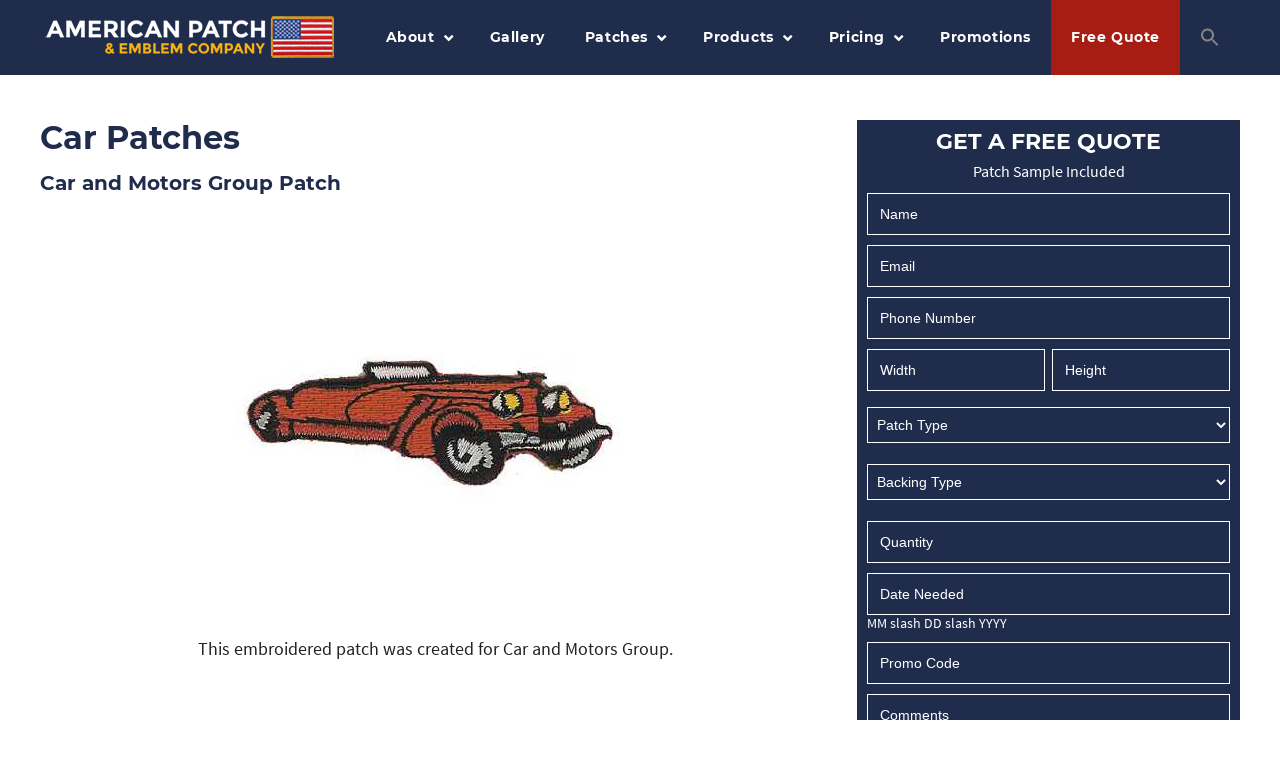

--- FILE ---
content_type: text/html; charset=UTF-8
request_url: https://www.americanpatch.com/gallery/patch/car-and-motors-group-patch/
body_size: 25547
content:
<!DOCTYPE html>
<!--[if lt IE 7]> <html class="no-js ie6 lte8" lang="en-US"> <![endif]-->
<!--[if IE 7]>    <html class="no-js ie7 lte8" lang="en-US"> <![endif]-->
<!--[if IE 8]>    <html class="no-js ie8 lte8" lang="en-US"> <![endif]-->
<!--[if gt IE 8]><!--> <html class="no-js" lang="en-US"> <!--<![endif]-->
<head>
    <meta charset="UTF-8" />
<script type="text/javascript">
/* <![CDATA[ */
var gform;gform||(document.addEventListener("gform_main_scripts_loaded",function(){gform.scriptsLoaded=!0}),document.addEventListener("gform/theme/scripts_loaded",function(){gform.themeScriptsLoaded=!0}),window.addEventListener("DOMContentLoaded",function(){gform.domLoaded=!0}),gform={domLoaded:!1,scriptsLoaded:!1,themeScriptsLoaded:!1,isFormEditor:()=>"function"==typeof InitializeEditor,callIfLoaded:function(o){return!(!gform.domLoaded||!gform.scriptsLoaded||!gform.themeScriptsLoaded&&!gform.isFormEditor()||(gform.isFormEditor()&&console.warn("The use of gform.initializeOnLoaded() is deprecated in the form editor context and will be removed in Gravity Forms 3.1."),o(),0))},initializeOnLoaded:function(o){gform.callIfLoaded(o)||(document.addEventListener("gform_main_scripts_loaded",()=>{gform.scriptsLoaded=!0,gform.callIfLoaded(o)}),document.addEventListener("gform/theme/scripts_loaded",()=>{gform.themeScriptsLoaded=!0,gform.callIfLoaded(o)}),window.addEventListener("DOMContentLoaded",()=>{gform.domLoaded=!0,gform.callIfLoaded(o)}))},hooks:{action:{},filter:{}},addAction:function(o,r,e,t){gform.addHook("action",o,r,e,t)},addFilter:function(o,r,e,t){gform.addHook("filter",o,r,e,t)},doAction:function(o){gform.doHook("action",o,arguments)},applyFilters:function(o){return gform.doHook("filter",o,arguments)},removeAction:function(o,r){gform.removeHook("action",o,r)},removeFilter:function(o,r,e){gform.removeHook("filter",o,r,e)},addHook:function(o,r,e,t,n){null==gform.hooks[o][r]&&(gform.hooks[o][r]=[]);var d=gform.hooks[o][r];null==n&&(n=r+"_"+d.length),gform.hooks[o][r].push({tag:n,callable:e,priority:t=null==t?10:t})},doHook:function(r,o,e){var t;if(e=Array.prototype.slice.call(e,1),null!=gform.hooks[r][o]&&((o=gform.hooks[r][o]).sort(function(o,r){return o.priority-r.priority}),o.forEach(function(o){"function"!=typeof(t=o.callable)&&(t=window[t]),"action"==r?t.apply(null,e):e[0]=t.apply(null,e)})),"filter"==r)return e[0]},removeHook:function(o,r,t,n){var e;null!=gform.hooks[o][r]&&(e=(e=gform.hooks[o][r]).filter(function(o,r,e){return!!(null!=n&&n!=o.tag||null!=t&&t!=o.priority)}),gform.hooks[o][r]=e)}});
/* ]]> */
</script>

    <title>Car and Motors Group Patch - American Patch</title>
    <meta name="viewport" content="width=device-width, initial-scale=1.0" />
    
    <link rel="shortcut icon" href="https://www.americanpatch.com/wp-content/themes/ampatch/img/favicon.ico" />
	<link rel="apple-touch-icon" href="https://www.americanpatch.com/wp-content/themes/ampatch/img/apple-touch-icon.png" />
	<link rel="apple-touch-icon" sizes="72x72" href="https://www.americanpatch.com/wp-content/themes/ampatch/img/apple-touch-icon-72x72.png" />
	<link rel="apple-touch-icon" sizes="114x114" href="https://www.americanpatch.com/wp-content/themes/ampatch/img/apple-touch-icon-114x114.png" />
    <link rel="apple-touch-icon" sizes="144x144" href="https://www.americanpatch.com/wp-content/themes/ampatch/img/apple-touch-icon-144x144.png" />
 
    <link rel="stylesheet" href="//ajax.googleapis.com/ajax/libs/jqueryui/1.11.2/themes/smoothness/jquery-ui.css" />
    <link rel="stylesheet" href="//fonts.googleapis.com/css?family=Bitter:400,700|Days+One|Open+Sans:400,700,400italic,700italic" />
    <link rel="stylesheet" href="https://www.americanpatch.com/wp-content/themes/ampatch/style.css" />
	<link rel="stylesheet" href="https://cdnjs.cloudflare.com/ajax/libs/font-awesome/4.7.0/css/font-awesome.min.css">
	<link href="https://www.americanpatch.com/wp-content/themes/ampatch/owl/owl.carousel.min.css" rel="stylesheet">
	<link href="https://www.americanpatch.com/wp-content/themes/ampatch/owl/owl.theme.default.min.css" rel="stylesheet">
    
	
<!--script src="https://ajax.googleapis.com/ajax/libs/jquery/3.5.1/jquery.min.js"></script-->
	<script src="https://www.americanpatch.com/wp-content/themes/ampatch/js/modernizr.js"></script>
    <!--[if lt IE 9]>
        <script src="//html5shim.googlecode.com/svn/trunk/html5.js"></script> 
        <script src="https://www.americanpatch.com/wp-content/themes/ampatch/js/respond.js"></script>
    <![endif]-->
	
<!-- Google Tag Manager -->
<script>(function(w,d,s,l,i){w[l]=w[l]||[];w[l].push({'gtm.start':
new Date().getTime(),event:'gtm.js'});var f=d.getElementsByTagName(s)[0],
j=d.createElement(s),dl=l!='dataLayer'?'&l='+l:'';j.async=true;j.src=
'https://www.googletagmanager.com/gtm.js?id='+i+dl;f.parentNode.insertBefore(j,f);
})(window,document,'script','dataLayer','GTM-KLWBG4F');</script>
<!-- End Google Tag Manager -->

    <!-- TrustBox script -->
	<script type="text/javascript" src="//widget.trustpilot.com/bootstrap/v5/tp.widget.bootstrap.min.js" async></script>
	<!-- End Trustbox script -->
	
<!--script type='text/javascript'>
    var $ = jQuery.noConflict();
</script-->	
    <meta name='robots' content='index, follow, max-image-preview:large, max-snippet:-1, max-video-preview:-1' />
	<style>img:is([sizes="auto" i], [sizes^="auto," i]) { contain-intrinsic-size: 3000px 1500px }</style>
	
	<!-- This site is optimized with the Yoast SEO plugin v26.7 - https://yoast.com/wordpress/plugins/seo/ -->
	<meta name="description" content="At American Patch, we make custom patches such as the Car and Motors Group Patch. Get started with your own patch today." />
	<meta property="og:locale" content="en_US" />
	<meta property="og:type" content="article" />
	<meta property="og:title" content="Car and Motors Group Patch - American Patch" />
	<meta property="og:description" content="At American Patch, we make custom patches such as the Car and Motors Group Patch. Get started with your own patch today." />
	<meta property="og:url" content="https://www.americanpatch.com/gallery/patch/car-and-motors-group-patch/" />
	<meta property="og:site_name" content="American Patch" />
	<meta property="article:publisher" content="https://www.facebook.com/AmericanPatchandEmblemCo" />
	<meta property="og:image" content="https://www.americanpatch.com/wp-content/uploads/2018/05/car-and-motors-group-patch.jpg" />
	<meta property="og:image:width" content="400" />
	<meta property="og:image:height" content="400" />
	<meta property="og:image:type" content="image/jpeg" />
	<meta name="twitter:card" content="summary_large_image" />
	<meta name="twitter:site" content="@americanpatch" />
	<script type="application/ld+json" class="yoast-schema-graph">{"@context":"https://schema.org","@graph":[{"@type":"WebPage","@id":"https://www.americanpatch.com/gallery/patch/car-and-motors-group-patch/","url":"https://www.americanpatch.com/gallery/patch/car-and-motors-group-patch/","name":"Car and Motors Group Patch - American Patch","isPartOf":{"@id":"https://www.americanpatch.com/#website"},"primaryImageOfPage":{"@id":"https://www.americanpatch.com/gallery/patch/car-and-motors-group-patch/#primaryimage"},"image":{"@id":"https://www.americanpatch.com/gallery/patch/car-and-motors-group-patch/#primaryimage"},"thumbnailUrl":"https://www.americanpatch.com/wp-content/uploads/2018/05/car-and-motors-group-patch.jpg","datePublished":"2018-05-11T08:10:35+00:00","description":"At American Patch, we make custom patches such as the Car and Motors Group Patch. Get started with your own patch today.","breadcrumb":{"@id":"https://www.americanpatch.com/gallery/patch/car-and-motors-group-patch/#breadcrumb"},"inLanguage":"en-US","potentialAction":[{"@type":"ReadAction","target":["https://www.americanpatch.com/gallery/patch/car-and-motors-group-patch/"]}]},{"@type":"ImageObject","inLanguage":"en-US","@id":"https://www.americanpatch.com/gallery/patch/car-and-motors-group-patch/#primaryimage","url":"https://www.americanpatch.com/wp-content/uploads/2018/05/car-and-motors-group-patch.jpg","contentUrl":"https://www.americanpatch.com/wp-content/uploads/2018/05/car-and-motors-group-patch.jpg","width":400,"height":400,"caption":"Cars and Motors Patch"},{"@type":"BreadcrumbList","@id":"https://www.americanpatch.com/gallery/patch/car-and-motors-group-patch/#breadcrumb","itemListElement":[{"@type":"ListItem","position":1,"name":"Gallery","item":"https://www.americanpatch.com/gallery/patch/"},{"@type":"ListItem","position":2,"name":"Car and Motors Group Patch"}]},{"@type":"WebSite","@id":"https://www.americanpatch.com/#website","url":"https://www.americanpatch.com/","name":"American Patch","description":"Custom Patches for Any Purpose","publisher":{"@id":"https://www.americanpatch.com/#organization"},"potentialAction":[{"@type":"SearchAction","target":{"@type":"EntryPoint","urlTemplate":"https://www.americanpatch.com/?s={search_term_string}"},"query-input":{"@type":"PropertyValueSpecification","valueRequired":true,"valueName":"search_term_string"}}],"inLanguage":"en-US"},{"@type":"Organization","@id":"https://www.americanpatch.com/#organization","name":"American Patch","url":"https://www.americanpatch.com/","logo":{"@type":"ImageObject","inLanguage":"en-US","@id":"https://www.americanpatch.com/#/schema/logo/image/","url":"https://www.americanpatch.com/wp-content/uploads/2014/09/american-patch-logo-400.png","contentUrl":"https://www.americanpatch.com/wp-content/uploads/2014/09/american-patch-logo-400.png","width":400,"height":64,"caption":"American Patch"},"image":{"@id":"https://www.americanpatch.com/#/schema/logo/image/"},"sameAs":["https://www.facebook.com/AmericanPatchandEmblemCo","https://x.com/americanpatch","https://www.instagram.com/americanpatch/","https://www.pinterest.com/americanpatch/","https://www.youtube.com/user/embroideredpatches"]}]}</script>
	<!-- / Yoast SEO plugin. -->


<link rel='dns-prefetch' href='//ajax.googleapis.com' />
<link rel='dns-prefetch' href='//www.google.com' />
<link href='https://fonts.gstatic.com' crossorigin rel='preconnect' />
<script type="text/javascript">
/* <![CDATA[ */
window._wpemojiSettings = {"baseUrl":"https:\/\/s.w.org\/images\/core\/emoji\/16.0.1\/72x72\/","ext":".png","svgUrl":"https:\/\/s.w.org\/images\/core\/emoji\/16.0.1\/svg\/","svgExt":".svg","source":{"concatemoji":"https:\/\/www.americanpatch.com\/wp-includes\/js\/wp-emoji-release.min.js?ver=6.8.3"}};
/*! This file is auto-generated */
!function(s,n){var o,i,e;function c(e){try{var t={supportTests:e,timestamp:(new Date).valueOf()};sessionStorage.setItem(o,JSON.stringify(t))}catch(e){}}function p(e,t,n){e.clearRect(0,0,e.canvas.width,e.canvas.height),e.fillText(t,0,0);var t=new Uint32Array(e.getImageData(0,0,e.canvas.width,e.canvas.height).data),a=(e.clearRect(0,0,e.canvas.width,e.canvas.height),e.fillText(n,0,0),new Uint32Array(e.getImageData(0,0,e.canvas.width,e.canvas.height).data));return t.every(function(e,t){return e===a[t]})}function u(e,t){e.clearRect(0,0,e.canvas.width,e.canvas.height),e.fillText(t,0,0);for(var n=e.getImageData(16,16,1,1),a=0;a<n.data.length;a++)if(0!==n.data[a])return!1;return!0}function f(e,t,n,a){switch(t){case"flag":return n(e,"\ud83c\udff3\ufe0f\u200d\u26a7\ufe0f","\ud83c\udff3\ufe0f\u200b\u26a7\ufe0f")?!1:!n(e,"\ud83c\udde8\ud83c\uddf6","\ud83c\udde8\u200b\ud83c\uddf6")&&!n(e,"\ud83c\udff4\udb40\udc67\udb40\udc62\udb40\udc65\udb40\udc6e\udb40\udc67\udb40\udc7f","\ud83c\udff4\u200b\udb40\udc67\u200b\udb40\udc62\u200b\udb40\udc65\u200b\udb40\udc6e\u200b\udb40\udc67\u200b\udb40\udc7f");case"emoji":return!a(e,"\ud83e\udedf")}return!1}function g(e,t,n,a){var r="undefined"!=typeof WorkerGlobalScope&&self instanceof WorkerGlobalScope?new OffscreenCanvas(300,150):s.createElement("canvas"),o=r.getContext("2d",{willReadFrequently:!0}),i=(o.textBaseline="top",o.font="600 32px Arial",{});return e.forEach(function(e){i[e]=t(o,e,n,a)}),i}function t(e){var t=s.createElement("script");t.src=e,t.defer=!0,s.head.appendChild(t)}"undefined"!=typeof Promise&&(o="wpEmojiSettingsSupports",i=["flag","emoji"],n.supports={everything:!0,everythingExceptFlag:!0},e=new Promise(function(e){s.addEventListener("DOMContentLoaded",e,{once:!0})}),new Promise(function(t){var n=function(){try{var e=JSON.parse(sessionStorage.getItem(o));if("object"==typeof e&&"number"==typeof e.timestamp&&(new Date).valueOf()<e.timestamp+604800&&"object"==typeof e.supportTests)return e.supportTests}catch(e){}return null}();if(!n){if("undefined"!=typeof Worker&&"undefined"!=typeof OffscreenCanvas&&"undefined"!=typeof URL&&URL.createObjectURL&&"undefined"!=typeof Blob)try{var e="postMessage("+g.toString()+"("+[JSON.stringify(i),f.toString(),p.toString(),u.toString()].join(",")+"));",a=new Blob([e],{type:"text/javascript"}),r=new Worker(URL.createObjectURL(a),{name:"wpTestEmojiSupports"});return void(r.onmessage=function(e){c(n=e.data),r.terminate(),t(n)})}catch(e){}c(n=g(i,f,p,u))}t(n)}).then(function(e){for(var t in e)n.supports[t]=e[t],n.supports.everything=n.supports.everything&&n.supports[t],"flag"!==t&&(n.supports.everythingExceptFlag=n.supports.everythingExceptFlag&&n.supports[t]);n.supports.everythingExceptFlag=n.supports.everythingExceptFlag&&!n.supports.flag,n.DOMReady=!1,n.readyCallback=function(){n.DOMReady=!0}}).then(function(){return e}).then(function(){var e;n.supports.everything||(n.readyCallback(),(e=n.source||{}).concatemoji?t(e.concatemoji):e.wpemoji&&e.twemoji&&(t(e.twemoji),t(e.wpemoji)))}))}((window,document),window._wpemojiSettings);
/* ]]> */
</script>
<style id='wp-emoji-styles-inline-css' type='text/css'>

	img.wp-smiley, img.emoji {
		display: inline !important;
		border: none !important;
		box-shadow: none !important;
		height: 1em !important;
		width: 1em !important;
		margin: 0 0.07em !important;
		vertical-align: -0.1em !important;
		background: none !important;
		padding: 0 !important;
	}
</style>
<link rel='stylesheet' id='wp-block-library-css' href='https://www.americanpatch.com/wp-includes/css/dist/block-library/style.min.css?ver=6.8.3' type='text/css' media='all' />
<style id='classic-theme-styles-inline-css' type='text/css'>
/*! This file is auto-generated */
.wp-block-button__link{color:#fff;background-color:#32373c;border-radius:9999px;box-shadow:none;text-decoration:none;padding:calc(.667em + 2px) calc(1.333em + 2px);font-size:1.125em}.wp-block-file__button{background:#32373c;color:#fff;text-decoration:none}
</style>
<link rel='stylesheet' id='wp-components-css' href='https://www.americanpatch.com/wp-includes/css/dist/components/style.min.css?ver=6.8.3' type='text/css' media='all' />
<link rel='stylesheet' id='wp-preferences-css' href='https://www.americanpatch.com/wp-includes/css/dist/preferences/style.min.css?ver=6.8.3' type='text/css' media='all' />
<link rel='stylesheet' id='wp-block-editor-css' href='https://www.americanpatch.com/wp-includes/css/dist/block-editor/style.min.css?ver=6.8.3' type='text/css' media='all' />
<link rel='stylesheet' id='popup-maker-block-library-style-css' href='https://www.americanpatch.com/wp-content/plugins/popup-maker/dist/packages/block-library-style.css?ver=dbea705cfafe089d65f1' type='text/css' media='all' />
<style id='global-styles-inline-css' type='text/css'>
:root{--wp--preset--aspect-ratio--square: 1;--wp--preset--aspect-ratio--4-3: 4/3;--wp--preset--aspect-ratio--3-4: 3/4;--wp--preset--aspect-ratio--3-2: 3/2;--wp--preset--aspect-ratio--2-3: 2/3;--wp--preset--aspect-ratio--16-9: 16/9;--wp--preset--aspect-ratio--9-16: 9/16;--wp--preset--color--black: #000000;--wp--preset--color--cyan-bluish-gray: #abb8c3;--wp--preset--color--white: #ffffff;--wp--preset--color--pale-pink: #f78da7;--wp--preset--color--vivid-red: #cf2e2e;--wp--preset--color--luminous-vivid-orange: #ff6900;--wp--preset--color--luminous-vivid-amber: #fcb900;--wp--preset--color--light-green-cyan: #7bdcb5;--wp--preset--color--vivid-green-cyan: #00d084;--wp--preset--color--pale-cyan-blue: #8ed1fc;--wp--preset--color--vivid-cyan-blue: #0693e3;--wp--preset--color--vivid-purple: #9b51e0;--wp--preset--gradient--vivid-cyan-blue-to-vivid-purple: linear-gradient(135deg,rgba(6,147,227,1) 0%,rgb(155,81,224) 100%);--wp--preset--gradient--light-green-cyan-to-vivid-green-cyan: linear-gradient(135deg,rgb(122,220,180) 0%,rgb(0,208,130) 100%);--wp--preset--gradient--luminous-vivid-amber-to-luminous-vivid-orange: linear-gradient(135deg,rgba(252,185,0,1) 0%,rgba(255,105,0,1) 100%);--wp--preset--gradient--luminous-vivid-orange-to-vivid-red: linear-gradient(135deg,rgba(255,105,0,1) 0%,rgb(207,46,46) 100%);--wp--preset--gradient--very-light-gray-to-cyan-bluish-gray: linear-gradient(135deg,rgb(238,238,238) 0%,rgb(169,184,195) 100%);--wp--preset--gradient--cool-to-warm-spectrum: linear-gradient(135deg,rgb(74,234,220) 0%,rgb(151,120,209) 20%,rgb(207,42,186) 40%,rgb(238,44,130) 60%,rgb(251,105,98) 80%,rgb(254,248,76) 100%);--wp--preset--gradient--blush-light-purple: linear-gradient(135deg,rgb(255,206,236) 0%,rgb(152,150,240) 100%);--wp--preset--gradient--blush-bordeaux: linear-gradient(135deg,rgb(254,205,165) 0%,rgb(254,45,45) 50%,rgb(107,0,62) 100%);--wp--preset--gradient--luminous-dusk: linear-gradient(135deg,rgb(255,203,112) 0%,rgb(199,81,192) 50%,rgb(65,88,208) 100%);--wp--preset--gradient--pale-ocean: linear-gradient(135deg,rgb(255,245,203) 0%,rgb(182,227,212) 50%,rgb(51,167,181) 100%);--wp--preset--gradient--electric-grass: linear-gradient(135deg,rgb(202,248,128) 0%,rgb(113,206,126) 100%);--wp--preset--gradient--midnight: linear-gradient(135deg,rgb(2,3,129) 0%,rgb(40,116,252) 100%);--wp--preset--font-size--small: 13px;--wp--preset--font-size--medium: 20px;--wp--preset--font-size--large: 36px;--wp--preset--font-size--x-large: 42px;--wp--preset--spacing--20: 0.44rem;--wp--preset--spacing--30: 0.67rem;--wp--preset--spacing--40: 1rem;--wp--preset--spacing--50: 1.5rem;--wp--preset--spacing--60: 2.25rem;--wp--preset--spacing--70: 3.38rem;--wp--preset--spacing--80: 5.06rem;--wp--preset--shadow--natural: 6px 6px 9px rgba(0, 0, 0, 0.2);--wp--preset--shadow--deep: 12px 12px 50px rgba(0, 0, 0, 0.4);--wp--preset--shadow--sharp: 6px 6px 0px rgba(0, 0, 0, 0.2);--wp--preset--shadow--outlined: 6px 6px 0px -3px rgba(255, 255, 255, 1), 6px 6px rgba(0, 0, 0, 1);--wp--preset--shadow--crisp: 6px 6px 0px rgba(0, 0, 0, 1);}:where(.is-layout-flex){gap: 0.5em;}:where(.is-layout-grid){gap: 0.5em;}body .is-layout-flex{display: flex;}.is-layout-flex{flex-wrap: wrap;align-items: center;}.is-layout-flex > :is(*, div){margin: 0;}body .is-layout-grid{display: grid;}.is-layout-grid > :is(*, div){margin: 0;}:where(.wp-block-columns.is-layout-flex){gap: 2em;}:where(.wp-block-columns.is-layout-grid){gap: 2em;}:where(.wp-block-post-template.is-layout-flex){gap: 1.25em;}:where(.wp-block-post-template.is-layout-grid){gap: 1.25em;}.has-black-color{color: var(--wp--preset--color--black) !important;}.has-cyan-bluish-gray-color{color: var(--wp--preset--color--cyan-bluish-gray) !important;}.has-white-color{color: var(--wp--preset--color--white) !important;}.has-pale-pink-color{color: var(--wp--preset--color--pale-pink) !important;}.has-vivid-red-color{color: var(--wp--preset--color--vivid-red) !important;}.has-luminous-vivid-orange-color{color: var(--wp--preset--color--luminous-vivid-orange) !important;}.has-luminous-vivid-amber-color{color: var(--wp--preset--color--luminous-vivid-amber) !important;}.has-light-green-cyan-color{color: var(--wp--preset--color--light-green-cyan) !important;}.has-vivid-green-cyan-color{color: var(--wp--preset--color--vivid-green-cyan) !important;}.has-pale-cyan-blue-color{color: var(--wp--preset--color--pale-cyan-blue) !important;}.has-vivid-cyan-blue-color{color: var(--wp--preset--color--vivid-cyan-blue) !important;}.has-vivid-purple-color{color: var(--wp--preset--color--vivid-purple) !important;}.has-black-background-color{background-color: var(--wp--preset--color--black) !important;}.has-cyan-bluish-gray-background-color{background-color: var(--wp--preset--color--cyan-bluish-gray) !important;}.has-white-background-color{background-color: var(--wp--preset--color--white) !important;}.has-pale-pink-background-color{background-color: var(--wp--preset--color--pale-pink) !important;}.has-vivid-red-background-color{background-color: var(--wp--preset--color--vivid-red) !important;}.has-luminous-vivid-orange-background-color{background-color: var(--wp--preset--color--luminous-vivid-orange) !important;}.has-luminous-vivid-amber-background-color{background-color: var(--wp--preset--color--luminous-vivid-amber) !important;}.has-light-green-cyan-background-color{background-color: var(--wp--preset--color--light-green-cyan) !important;}.has-vivid-green-cyan-background-color{background-color: var(--wp--preset--color--vivid-green-cyan) !important;}.has-pale-cyan-blue-background-color{background-color: var(--wp--preset--color--pale-cyan-blue) !important;}.has-vivid-cyan-blue-background-color{background-color: var(--wp--preset--color--vivid-cyan-blue) !important;}.has-vivid-purple-background-color{background-color: var(--wp--preset--color--vivid-purple) !important;}.has-black-border-color{border-color: var(--wp--preset--color--black) !important;}.has-cyan-bluish-gray-border-color{border-color: var(--wp--preset--color--cyan-bluish-gray) !important;}.has-white-border-color{border-color: var(--wp--preset--color--white) !important;}.has-pale-pink-border-color{border-color: var(--wp--preset--color--pale-pink) !important;}.has-vivid-red-border-color{border-color: var(--wp--preset--color--vivid-red) !important;}.has-luminous-vivid-orange-border-color{border-color: var(--wp--preset--color--luminous-vivid-orange) !important;}.has-luminous-vivid-amber-border-color{border-color: var(--wp--preset--color--luminous-vivid-amber) !important;}.has-light-green-cyan-border-color{border-color: var(--wp--preset--color--light-green-cyan) !important;}.has-vivid-green-cyan-border-color{border-color: var(--wp--preset--color--vivid-green-cyan) !important;}.has-pale-cyan-blue-border-color{border-color: var(--wp--preset--color--pale-cyan-blue) !important;}.has-vivid-cyan-blue-border-color{border-color: var(--wp--preset--color--vivid-cyan-blue) !important;}.has-vivid-purple-border-color{border-color: var(--wp--preset--color--vivid-purple) !important;}.has-vivid-cyan-blue-to-vivid-purple-gradient-background{background: var(--wp--preset--gradient--vivid-cyan-blue-to-vivid-purple) !important;}.has-light-green-cyan-to-vivid-green-cyan-gradient-background{background: var(--wp--preset--gradient--light-green-cyan-to-vivid-green-cyan) !important;}.has-luminous-vivid-amber-to-luminous-vivid-orange-gradient-background{background: var(--wp--preset--gradient--luminous-vivid-amber-to-luminous-vivid-orange) !important;}.has-luminous-vivid-orange-to-vivid-red-gradient-background{background: var(--wp--preset--gradient--luminous-vivid-orange-to-vivid-red) !important;}.has-very-light-gray-to-cyan-bluish-gray-gradient-background{background: var(--wp--preset--gradient--very-light-gray-to-cyan-bluish-gray) !important;}.has-cool-to-warm-spectrum-gradient-background{background: var(--wp--preset--gradient--cool-to-warm-spectrum) !important;}.has-blush-light-purple-gradient-background{background: var(--wp--preset--gradient--blush-light-purple) !important;}.has-blush-bordeaux-gradient-background{background: var(--wp--preset--gradient--blush-bordeaux) !important;}.has-luminous-dusk-gradient-background{background: var(--wp--preset--gradient--luminous-dusk) !important;}.has-pale-ocean-gradient-background{background: var(--wp--preset--gradient--pale-ocean) !important;}.has-electric-grass-gradient-background{background: var(--wp--preset--gradient--electric-grass) !important;}.has-midnight-gradient-background{background: var(--wp--preset--gradient--midnight) !important;}.has-small-font-size{font-size: var(--wp--preset--font-size--small) !important;}.has-medium-font-size{font-size: var(--wp--preset--font-size--medium) !important;}.has-large-font-size{font-size: var(--wp--preset--font-size--large) !important;}.has-x-large-font-size{font-size: var(--wp--preset--font-size--x-large) !important;}
:where(.wp-block-post-template.is-layout-flex){gap: 1.25em;}:where(.wp-block-post-template.is-layout-grid){gap: 1.25em;}
:where(.wp-block-columns.is-layout-flex){gap: 2em;}:where(.wp-block-columns.is-layout-grid){gap: 2em;}
:root :where(.wp-block-pullquote){font-size: 1.5em;line-height: 1.6;}
</style>
<link rel='stylesheet' id='ivory-search-styles-css' href='https://www.americanpatch.com/wp-content/plugins/add-search-to-menu/public/css/ivory-search.min.css?ver=5.5.13' type='text/css' media='all' />
<link rel='stylesheet' id='bellows-css' href='https://www.americanpatch.com/wp-content/plugins/bellows-accordion-menu/assets/css/bellows.min.css?ver=1.4.4' type='text/css' media='all' />
<link rel='stylesheet' id='bellows-font-awesome-css' href='https://www.americanpatch.com/wp-content/plugins/bellows-accordion-menu/assets/css/fontawesome/css/font-awesome.min.css?ver=1.4.4' type='text/css' media='all' />
<link rel='stylesheet' id='bellows-vanilla-css' href='https://www.americanpatch.com/wp-content/plugins/bellows-accordion-menu/assets/css/skins/vanilla.css?ver=1.4.4' type='text/css' media='all' />
<script type="text/javascript" src="https://www.americanpatch.com/wp-includes/js/jquery/jquery.min.js?ver=3.7.1" id="jquery-core-js"></script>
<script type="text/javascript" src="https://www.americanpatch.com/wp-includes/js/jquery/jquery-migrate.min.js?ver=3.4.1" id="jquery-migrate-js"></script>
<link rel="https://api.w.org/" href="https://www.americanpatch.com/wp-json/" /><link rel='shortlink' href='https://www.americanpatch.com/?p=3222' />
<link rel="alternate" title="oEmbed (JSON)" type="application/json+oembed" href="https://www.americanpatch.com/wp-json/oembed/1.0/embed?url=https%3A%2F%2Fwww.americanpatch.com%2Fgallery%2Fpatch%2Fcar-and-motors-group-patch%2F" />
<link rel="alternate" title="oEmbed (XML)" type="text/xml+oembed" href="https://www.americanpatch.com/wp-json/oembed/1.0/embed?url=https%3A%2F%2Fwww.americanpatch.com%2Fgallery%2Fpatch%2Fcar-and-motors-group-patch%2F&#038;format=xml" />
<style id="bellows-custom-generated-css">
/* Status: Loaded from Transient */

</style>		<style type="text/css" id="wp-custom-css">
			ul#menu-global-menu li.home-link {
	display: none;
}
.page-id-6918 #pageheader {
    display:none;
}
.page-id-6101 aside#text-11 {
    display: none;
}
.gform_wrapper ul li.gfield {
  list-style-type: none !important;
}
.pop-button {
    border: 0;
    background: #1F2C4C;
    display: inline-block;
    padding: 10px 18px;
    color: #fff !important;
    font-size: 17px;
    font-family: 'Montserrat', Sans-serif;
    font-weight: bold;
    font-style: normal;
    text-transform: uppercase;
    border-radius: 0px;
}

.txt-red {
	color:#A71D13;
}
.slider-content .slider-heading-top {
	line-height: 60px !important;
}
.slider-content p strong {
	line-height: 35px !important;
}
.slider-content {
	min-width: 600px;
}
.slider-content p, .slider-content p span {
	line-height: 25px !important;
}
.slider-yellow-txt, .slider-yellow-txt span {
	margin-top: -5px !important;
}

@media screen and (max-width: 800px){
		.slider-heading-top span, .slider-heading-top strong {
		font-size: 40px !important;
	}
	.slider-content .slider-heading-top {
		line-height: 45px !important;
	}
}
@media screen and (max-width: 684px){
		.slider-content {
		min-width: 500px;
	}
	.slider-content .slider-heading-top {
		line-height: 40px !important;
	}
	.slider-heading-top span, .slider-heading-top strong {
		font-size: 36px !important;
	}
}
@media screen and (max-width: 550px){
	.slider-content {
		min-width: 400px;
		padding: 25px 20px 20px !important;
	}
	.slider-content .slider-heading-top {
		line-height: 25px !important;
	}
	.slider-heading-top span, .slider-heading-top strong {
		font-size: 28px !important;
	}
	.slider-yellow-txt, .slider-yellow-txt span {
			font-size: 17px !important;
		}
}
@media screen and (max-width: 480px){
	.slider-content {
		min-width: 320px;
	}
}
@media screen and (max-width: 414px){
	.slider-content {
		min-width: 300px;
		margin-left: 0px !important;
		padding: 15px 15px 15px !important;
	}
	.slider-heading-top span, .slider-heading-top strong {
		font-size: 25px !important;
	}
	.slider-content p strong {
		line-height: 26px !important;
	}
}
@media screen and (max-width: 376px){
	.slider-heading-top span, .slider-heading-top strong {
		font-size: 15px !important;
	}
	.slider-content {
		min-width: 275px;
	}
}

.red-h3 h3 {
	color:#A71D13;
}

.red-h4 h4 {
	color: #A71D13 !important;
}		</style>
		</head>

<script type='text/javascript'>
		jQuery(document).ready(function(){
			jQuery('#body-main').addClass('nav-style1');
			if(jQuery(window).width() <= 768) {
				jQuery('.header-search').removeClass('dropdown');
				jQuery('#body-main').removeClass('nav-style1');
				jQuery('#body-main').addClass('nav-style2');
			}else{
				jQuery('#body-main').removeClass('nav-style2');
				jQuery('#body-main').addClass('nav-style1');				
				jQuery('.header-search').addClass('dropdown');
			}
		});
		</script>
<body id="body-main" class="wp-singular cpt_gallery-template-default single single-cpt_gallery postid-3222 wp-theme-ampatch nav-style1 nav-hover ampatch singular">
	<!-- Google Tag Manager (noscript) -->
<noscript><iframe src="https://www.googletagmanager.com/ns.html?id=GTM-KLWBG4F"
height="0" width="0" style="display:none;visibility:hidden"></iframe></noscript>
<!-- End Google Tag Manager (noscript) -->
    <div id="outer-wrap">
		
        <div id="inner-wrap">
		            
			
			<div id="header-top" class="mobile-hide">	
                <div id="container" class="wrap">
				<div class="inner clear">
					                    
                    <div id="logo">
                        <a href="/"><img src="https://www.americanpatch.com/wp-content/uploads/2023/11/logo.png" alt="American Patch - Custom Embroidered Patches"/></a>
                    </div><!--logo-->
                    
										
                        <nav id="nav">
                            <div class="inner">
                                
						
						<div class="menu"><ul id="menu-global-menu" class="slimmenu1"><li id="menu-item-557" class="home-link menu-item menu-item-type-post_type menu-item-object-page menu-item-home menu-item-557"><a href="https://www.americanpatch.com/">Home</a></li>
<li id="menu-item-5581" class="menu-item menu-item-type-post_type menu-item-object-page menu-item-has-children menu-item-5581"><a href="https://www.americanpatch.com/about/">About</a>
<ul class="sub-menu">
	<li id="menu-item-9626" class="menu-item menu-item-type-post_type menu-item-object-page menu-item-9626"><a href="https://www.americanpatch.com/about/custom-patch-company/">Custom Patch Company</a></li>
	<li id="menu-item-9908" class="menu-item menu-item-type-post_type menu-item-object-page menu-item-9908"><a href="https://www.americanpatch.com/low-minimum-embroidered-patches/">Low Minimum Embroidered Patches</a></li>
	<li id="menu-item-5819" class="menu-item menu-item-type-post_type menu-item-object-page current_page_parent menu-item-5819"><a href="https://www.americanpatch.com/about/blog/">Blog</a></li>
	<li id="menu-item-7200" class="menu-item menu-item-type-custom menu-item-object-custom menu-item-7200"><a href="https://www.americanpatch.com/about/do-it-yourself/">Do It Yourself</a></li>
	<li id="menu-item-5820" class="menu-item menu-item-type-post_type menu-item-object-page menu-item-5820"><a href="https://www.americanpatch.com/about/faqs/">FAQs</a></li>
	<li id="menu-item-5821" class="menu-item menu-item-type-post_type menu-item-object-page menu-item-5821"><a href="https://www.americanpatch.com/about/how-to-order/">How to Order</a></li>
	<li id="menu-item-7074" class="menu-item menu-item-type-post_type menu-item-object-page menu-item-7074"><a href="https://www.americanpatch.com/about/testimonials/">Testimonials</a></li>
	<li id="menu-item-6560" class="menu-item menu-item-type-post_type menu-item-object-page menu-item-6560"><a href="https://www.americanpatch.com/contact/">Contact Us</a></li>
</ul>
</li>
<li id="menu-item-4274" class="menu-item menu-item-type-post_type menu-item-object-page menu-item-4274"><a href="https://www.americanpatch.com/gallery/">Gallery</a></li>
<li id="menu-item-561" class="menu-item menu-item-type-post_type menu-item-object-page menu-item-has-children menu-item-561"><a href="https://www.americanpatch.com/patches/">Patches</a>
<ul class="sub-menu">
	<li id="menu-item-6949" class="menu-item menu-item-type-post_type menu-item-object-page menu-item-has-children menu-item-6949"><a href="https://www.americanpatch.com/patches/backing-types/">Backing Types</a>
	<ul class="sub-menu">
		<li id="menu-item-7522" class="menu-item menu-item-type-post_type menu-item-object-page menu-item-7522"><a href="https://www.americanpatch.com/patches/backing-types/heat-seal-patches/">Heat Seal Patches</a></li>
		<li id="menu-item-6947" class="menu-item menu-item-type-post_type menu-item-object-page menu-item-6947"><a href="https://www.americanpatch.com/patches/backing-types/pin-patches/">Pin Patches</a></li>
		<li id="menu-item-7276" class="menu-item menu-item-type-post_type menu-item-object-page menu-item-7276"><a href="https://www.americanpatch.com/patches/backing-types/plastic-patches/">Plastic Patches</a></li>
		<li id="menu-item-8459" class="menu-item menu-item-type-post_type menu-item-object-page menu-item-8459"><a href="https://www.americanpatch.com/patches/backing-types/self-stick-patches/">Self-Stick Patches</a></li>
		<li id="menu-item-8504" class="menu-item menu-item-type-post_type menu-item-object-page menu-item-8504"><a href="https://www.americanpatch.com/patches/backing-types/unbacked-patches/">Unbacked Patches</a></li>
		<li id="menu-item-6948" class="menu-item menu-item-type-post_type menu-item-object-page menu-item-6948"><a href="https://www.americanpatch.com/patches/backing-types/hook-loop-patches/">Hook &#038; Loop Patches</a></li>
		<li id="menu-item-9651" class="menu-item menu-item-type-post_type menu-item-object-page menu-item-9651"><a href="https://www.americanpatch.com/patches/backing-types/magnetic-patches/">Magnetic Patches</a></li>
	</ul>
</li>
	<li id="menu-item-6107" class="menu-item menu-item-type-post_type menu-item-object-page menu-item-has-children menu-item-6107"><a href="https://www.americanpatch.com/patches/categories/">Patch Categories</a>
	<ul class="sub-menu">
		<li id="menu-item-6124" class="menu-item menu-item-type-post_type menu-item-object-page menu-item-6124"><a href="https://www.americanpatch.com/patches/categories/clothing-patches/">Clothing Patches</a></li>
		<li id="menu-item-6125" class="menu-item menu-item-type-post_type menu-item-object-page menu-item-has-children menu-item-6125"><a href="https://www.americanpatch.com/patches/categories/custom-patches/">Custom Patches</a>
		<ul class="sub-menu">
			<li id="menu-item-9411" class="menu-item menu-item-type-post_type menu-item-object-page menu-item-9411"><a href="https://www.americanpatch.com/patches/categories/custom-patches/custom-chenille-patches/">Custom Chenille Patches</a></li>
		</ul>
</li>
		<li id="menu-item-6127" class="menu-item menu-item-type-post_type menu-item-object-page menu-item-6127"><a href="https://www.americanpatch.com/patches/categories/etsy-patches/">Etsy Patches</a></li>
		<li id="menu-item-7694" class="menu-item menu-item-type-post_type menu-item-object-page menu-item-7694"><a href="https://www.americanpatch.com/patches/categories/iron-on-patches/">Iron On Patches</a></li>
		<li id="menu-item-7695" class="menu-item menu-item-type-post_type menu-item-object-page menu-item-7695"><a href="https://www.americanpatch.com/patches/categories/morale-patches/">Morale Patches</a></li>
		<li id="menu-item-9151" class="menu-item menu-item-type-post_type menu-item-object-page menu-item-9151"><a href="https://www.americanpatch.com/patches/categories/specialty-patches/">Specialty Patches</a></li>
		<li id="menu-item-6128" class="menu-item menu-item-type-custom menu-item-object-custom menu-item-6128"><a href="https://www.americanpatch.com/patches/categories/">View All</a></li>
	</ul>
</li>
	<li id="menu-item-6108" class="menu-item menu-item-type-post_type menu-item-object-page menu-item-has-children menu-item-6108"><a href="https://www.americanpatch.com/patches/styles/">Patch Styles</a>
	<ul class="sub-menu">
		<li id="menu-item-6117" class="menu-item menu-item-type-post_type menu-item-object-page menu-item-6117"><a href="https://www.americanpatch.com/patches/styles/aviation-patches/">Aviation Patches</a></li>
		<li id="menu-item-6119" class="menu-item menu-item-type-post_type menu-item-object-page menu-item-6119"><a href="https://www.americanpatch.com/patches/styles/baseball-patches/">Baseball Patches</a></li>
		<li id="menu-item-6120" class="menu-item menu-item-type-post_type menu-item-object-page menu-item-6120"><a href="https://www.americanpatch.com/patches/styles/biker-patches/">Biker Patches</a></li>
		<li id="menu-item-6121" class="menu-item menu-item-type-post_type menu-item-object-page menu-item-6121"><a href="https://www.americanpatch.com/patches/styles/brewery-patches/">Brewery Patches</a></li>
		<li id="menu-item-7692" class="menu-item menu-item-type-post_type menu-item-object-page menu-item-7692"><a href="https://www.americanpatch.com/patches/styles/military-patches/">Military Patches</a></li>
		<li id="menu-item-7986" class="menu-item menu-item-type-post_type menu-item-object-page menu-item-7986"><a href="https://www.americanpatch.com/patches/styles/police-patches/">Police Patches</a></li>
		<li id="menu-item-6122" class="menu-item menu-item-type-custom menu-item-object-custom menu-item-6122"><a href="https://www.americanpatch.com/patches/styles/">View All</a></li>
	</ul>
</li>
	<li id="menu-item-9298" class="menu-item menu-item-type-post_type menu-item-object-page menu-item-9298"><a href="https://www.americanpatch.com/patches/patch-borders/">Patch Borders</a></li>
	<li id="menu-item-6110" class="menu-item menu-item-type-post_type menu-item-object-page menu-item-has-children menu-item-6110"><a href="https://www.americanpatch.com/patches/threads-and-twills/">Threads &#038; Twills</a>
	<ul class="sub-menu">
		<li id="menu-item-9607" class="menu-item menu-item-type-post_type menu-item-object-page menu-item-9607"><a href="https://www.americanpatch.com/patches/threads-and-twills/camo-twill/">Camo Twill</a></li>
	</ul>
</li>
</ul>
</li>
<li id="menu-item-6109" class="menu-item menu-item-type-post_type menu-item-object-page menu-item-has-children menu-item-6109"><a href="https://www.americanpatch.com/products/">Products</a>
<ul class="sub-menu">
	<li id="menu-item-6111" class="menu-item menu-item-type-post_type menu-item-object-page menu-item-6111"><a href="https://www.americanpatch.com/products/embroidered-patches/">Embroidered Patches</a></li>
	<li id="menu-item-6115" class="menu-item menu-item-type-post_type menu-item-object-page menu-item-6115"><a href="https://www.americanpatch.com/products/woven-patches/">Woven Patches</a></li>
	<li id="menu-item-6112" class="menu-item menu-item-type-post_type menu-item-object-page menu-item-6112"><a href="https://www.americanpatch.com/products/dye-sublimation-patches/">Dye Sublimation Patches</a></li>
	<li id="menu-item-6704" class="menu-item menu-item-type-post_type menu-item-object-page menu-item-6704"><a href="https://www.americanpatch.com/products/felt-patches/">Felt Patches</a></li>
	<li id="menu-item-7392" class="menu-item menu-item-type-post_type menu-item-object-page menu-item-7392"><a href="https://www.americanpatch.com/products/pvc-patches/">PVC Patches</a></li>
	<li id="menu-item-9544" class="menu-item menu-item-type-post_type menu-item-object-page menu-item-9544"><a href="https://www.americanpatch.com/products/pvc-patch-keychains/">PVC Patch Keychains</a></li>
	<li id="menu-item-7457" class="menu-item menu-item-type-post_type menu-item-object-page menu-item-7457"><a href="https://www.americanpatch.com/products/leather-patches/">Leather Patches</a></li>
	<li id="menu-item-7870" class="menu-item menu-item-type-post_type menu-item-object-page menu-item-7870"><a href="https://www.americanpatch.com/products/chenille-patches/">Chenille Patches</a></li>
	<li id="menu-item-6116" class="menu-item menu-item-type-post_type menu-item-object-page menu-item-6116"><a href="https://www.americanpatch.com/products/blank-patches/">Blank Patches</a></li>
	<li id="menu-item-6114" class="menu-item menu-item-type-post_type menu-item-object-page menu-item-6114"><a href="https://www.americanpatch.com/products/bullion-crests/">Bullion Crest Patches</a></li>
	<li id="menu-item-6113" class="menu-item menu-item-type-post_type menu-item-object-page menu-item-6113"><a href="https://www.americanpatch.com/products/combination-patches/">Combination Patches</a></li>
	<li id="menu-item-9557" class="menu-item menu-item-type-post_type menu-item-object-page menu-item-9557"><a href="https://www.americanpatch.com/products/custom-patch-keychains/">Custom Patch Keychains</a></li>
	<li id="menu-item-9767" class="menu-item menu-item-type-post_type menu-item-object-page menu-item-9767"><a href="https://www.americanpatch.com/products/brand-merchandise/">Brand Merchandise</a></li>
</ul>
</li>
<li id="menu-item-558" class="menu-item menu-item-type-post_type menu-item-object-page menu-item-has-children menu-item-558"><a href="https://www.americanpatch.com/pricing/">Pricing</a>
<ul class="sub-menu">
	<li id="menu-item-9825" class="menu-item menu-item-type-post_type menu-item-object-page menu-item-9825"><a href="https://www.americanpatch.com/pricing/embroidered-patches/">Embroidered Patches</a></li>
</ul>
</li>
<li id="menu-item-7643" class="menu-item menu-item-type-post_type menu-item-object-page menu-item-7643"><a href="https://www.americanpatch.com/promotions/">Promotions</a></li>
<li id="menu-item-6104" class="header-free-quote red-free-quote-link menu-item menu-item-type-post_type menu-item-object-page menu-item-6104"><a href="https://www.americanpatch.com/free-quote/">Free Quote</a></li>
<li class="header-search astm-search-menu is-menu is-dropdown menu-item"><a href="#" role="button" aria-label="Search Icon Link"><svg width="20" height="20" class="search-icon" role="img" viewBox="2 9 20 5" focusable="false" aria-label="Search">
						<path class="search-icon-path" d="M15.5 14h-.79l-.28-.27C15.41 12.59 16 11.11 16 9.5 16 5.91 13.09 3 9.5 3S3 5.91 3 9.5 5.91 16 9.5 16c1.61 0 3.09-.59 4.23-1.57l.27.28v.79l5 4.99L20.49 19l-4.99-5zm-6 0C7.01 14 5 11.99 5 9.5S7.01 5 9.5 5 14 7.01 14 9.5 11.99 14 9.5 14z"></path></svg></a><form  class="is-search-form is-form-style is-form-style-3 is-form-id-0 " action="https://www.americanpatch.com/" method="get" role="search" ><label for="is-search-input-0"><span class="is-screen-reader-text">Search for:</span><input  type="search" id="is-search-input-0" name="s" value="" class="is-search-input" placeholder="Search here..." autocomplete=off /></label><button type="submit" class="is-search-submit"><span class="is-screen-reader-text">Search Button</span><span class="is-search-icon"><svg focusable="false" aria-label="Search" xmlns="http://www.w3.org/2000/svg" viewBox="0 0 24 24" width="24px"><path d="M15.5 14h-.79l-.28-.27C15.41 12.59 16 11.11 16 9.5 16 5.91 13.09 3 9.5 3S3 5.91 3 9.5 5.91 16 9.5 16c1.61 0 3.09-.59 4.23-1.57l.27.28v.79l5 4.99L20.49 19l-4.99-5zm-6 0C7.01 14 5 11.99 5 9.5S7.01 5 9.5 5 14 7.01 14 9.5 11.99 14 9.5 14z"></path></svg></span></button></form><div class="search-close"></div></li></ul></div>                           
                        						

					</div><!--inner-->
                    </nav><!--nav-->
                    
                </div><!--inner clear-->
                    
                </div><!--container-->
			</div><!--header-top-->	
			
			
            <header id="header">
            				
			<div id="header-top" class="mobile-show">	
                <div id="container" class="wrap">
				<div class="inner clear">
					                    
                    <div id="logo">
                        <a href="/"><img src="https://www.americanpatch.com/wp-content/uploads/2023/11/logo.png" alt="American Patch - Custom Embroidered Patches"/></a>
                    </div><!--logo-->
                    
										
                        <nav id="nav">
                            <div class="inner">
                                <h3 class="assistive-text">Main menu</h3>
                                <a class="assistive-text" href="#content" title="Skip to primary content">Skip to primary content</a>
                                <a class="assistive-text" href="#sidebar" title="Skip to secondary content">Skip to secondary content</a>
                                
						
						<div class="menu"><ul id="menu-global-menu-1" class="slimmenu1"><li class="home-link menu-item menu-item-type-post_type menu-item-object-page menu-item-home menu-item-557"><a href="https://www.americanpatch.com/">Home</a></li>
<li class="menu-item menu-item-type-post_type menu-item-object-page menu-item-has-children menu-item-5581"><a href="https://www.americanpatch.com/about/">About</a>
<ul class="sub-menu">
	<li class="menu-item menu-item-type-post_type menu-item-object-page menu-item-9626"><a href="https://www.americanpatch.com/about/custom-patch-company/">Custom Patch Company</a></li>
	<li class="menu-item menu-item-type-post_type menu-item-object-page menu-item-9908"><a href="https://www.americanpatch.com/low-minimum-embroidered-patches/">Low Minimum Embroidered Patches</a></li>
	<li class="menu-item menu-item-type-post_type menu-item-object-page current_page_parent menu-item-5819"><a href="https://www.americanpatch.com/about/blog/">Blog</a></li>
	<li class="menu-item menu-item-type-custom menu-item-object-custom menu-item-7200"><a href="https://www.americanpatch.com/about/do-it-yourself/">Do It Yourself</a></li>
	<li class="menu-item menu-item-type-post_type menu-item-object-page menu-item-5820"><a href="https://www.americanpatch.com/about/faqs/">FAQs</a></li>
	<li class="menu-item menu-item-type-post_type menu-item-object-page menu-item-5821"><a href="https://www.americanpatch.com/about/how-to-order/">How to Order</a></li>
	<li class="menu-item menu-item-type-post_type menu-item-object-page menu-item-7074"><a href="https://www.americanpatch.com/about/testimonials/">Testimonials</a></li>
	<li class="menu-item menu-item-type-post_type menu-item-object-page menu-item-6560"><a href="https://www.americanpatch.com/contact/">Contact Us</a></li>
</ul>
</li>
<li class="menu-item menu-item-type-post_type menu-item-object-page menu-item-4274"><a href="https://www.americanpatch.com/gallery/">Gallery</a></li>
<li class="menu-item menu-item-type-post_type menu-item-object-page menu-item-has-children menu-item-561"><a href="https://www.americanpatch.com/patches/">Patches</a>
<ul class="sub-menu">
	<li class="menu-item menu-item-type-post_type menu-item-object-page menu-item-has-children menu-item-6949"><a href="https://www.americanpatch.com/patches/backing-types/">Backing Types</a>
	<ul class="sub-menu">
		<li class="menu-item menu-item-type-post_type menu-item-object-page menu-item-7522"><a href="https://www.americanpatch.com/patches/backing-types/heat-seal-patches/">Heat Seal Patches</a></li>
		<li class="menu-item menu-item-type-post_type menu-item-object-page menu-item-6947"><a href="https://www.americanpatch.com/patches/backing-types/pin-patches/">Pin Patches</a></li>
		<li class="menu-item menu-item-type-post_type menu-item-object-page menu-item-7276"><a href="https://www.americanpatch.com/patches/backing-types/plastic-patches/">Plastic Patches</a></li>
		<li class="menu-item menu-item-type-post_type menu-item-object-page menu-item-8459"><a href="https://www.americanpatch.com/patches/backing-types/self-stick-patches/">Self-Stick Patches</a></li>
		<li class="menu-item menu-item-type-post_type menu-item-object-page menu-item-8504"><a href="https://www.americanpatch.com/patches/backing-types/unbacked-patches/">Unbacked Patches</a></li>
		<li class="menu-item menu-item-type-post_type menu-item-object-page menu-item-6948"><a href="https://www.americanpatch.com/patches/backing-types/hook-loop-patches/">Hook &#038; Loop Patches</a></li>
		<li class="menu-item menu-item-type-post_type menu-item-object-page menu-item-9651"><a href="https://www.americanpatch.com/patches/backing-types/magnetic-patches/">Magnetic Patches</a></li>
	</ul>
</li>
	<li class="menu-item menu-item-type-post_type menu-item-object-page menu-item-has-children menu-item-6107"><a href="https://www.americanpatch.com/patches/categories/">Patch Categories</a>
	<ul class="sub-menu">
		<li class="menu-item menu-item-type-post_type menu-item-object-page menu-item-6124"><a href="https://www.americanpatch.com/patches/categories/clothing-patches/">Clothing Patches</a></li>
		<li class="menu-item menu-item-type-post_type menu-item-object-page menu-item-has-children menu-item-6125"><a href="https://www.americanpatch.com/patches/categories/custom-patches/">Custom Patches</a>
		<ul class="sub-menu">
			<li class="menu-item menu-item-type-post_type menu-item-object-page menu-item-9411"><a href="https://www.americanpatch.com/patches/categories/custom-patches/custom-chenille-patches/">Custom Chenille Patches</a></li>
		</ul>
</li>
		<li class="menu-item menu-item-type-post_type menu-item-object-page menu-item-6127"><a href="https://www.americanpatch.com/patches/categories/etsy-patches/">Etsy Patches</a></li>
		<li class="menu-item menu-item-type-post_type menu-item-object-page menu-item-7694"><a href="https://www.americanpatch.com/patches/categories/iron-on-patches/">Iron On Patches</a></li>
		<li class="menu-item menu-item-type-post_type menu-item-object-page menu-item-7695"><a href="https://www.americanpatch.com/patches/categories/morale-patches/">Morale Patches</a></li>
		<li class="menu-item menu-item-type-post_type menu-item-object-page menu-item-9151"><a href="https://www.americanpatch.com/patches/categories/specialty-patches/">Specialty Patches</a></li>
		<li class="menu-item menu-item-type-custom menu-item-object-custom menu-item-6128"><a href="https://www.americanpatch.com/patches/categories/">View All</a></li>
	</ul>
</li>
	<li class="menu-item menu-item-type-post_type menu-item-object-page menu-item-has-children menu-item-6108"><a href="https://www.americanpatch.com/patches/styles/">Patch Styles</a>
	<ul class="sub-menu">
		<li class="menu-item menu-item-type-post_type menu-item-object-page menu-item-6117"><a href="https://www.americanpatch.com/patches/styles/aviation-patches/">Aviation Patches</a></li>
		<li class="menu-item menu-item-type-post_type menu-item-object-page menu-item-6119"><a href="https://www.americanpatch.com/patches/styles/baseball-patches/">Baseball Patches</a></li>
		<li class="menu-item menu-item-type-post_type menu-item-object-page menu-item-6120"><a href="https://www.americanpatch.com/patches/styles/biker-patches/">Biker Patches</a></li>
		<li class="menu-item menu-item-type-post_type menu-item-object-page menu-item-6121"><a href="https://www.americanpatch.com/patches/styles/brewery-patches/">Brewery Patches</a></li>
		<li class="menu-item menu-item-type-post_type menu-item-object-page menu-item-7692"><a href="https://www.americanpatch.com/patches/styles/military-patches/">Military Patches</a></li>
		<li class="menu-item menu-item-type-post_type menu-item-object-page menu-item-7986"><a href="https://www.americanpatch.com/patches/styles/police-patches/">Police Patches</a></li>
		<li class="menu-item menu-item-type-custom menu-item-object-custom menu-item-6122"><a href="https://www.americanpatch.com/patches/styles/">View All</a></li>
	</ul>
</li>
	<li class="menu-item menu-item-type-post_type menu-item-object-page menu-item-9298"><a href="https://www.americanpatch.com/patches/patch-borders/">Patch Borders</a></li>
	<li class="menu-item menu-item-type-post_type menu-item-object-page menu-item-has-children menu-item-6110"><a href="https://www.americanpatch.com/patches/threads-and-twills/">Threads &#038; Twills</a>
	<ul class="sub-menu">
		<li class="menu-item menu-item-type-post_type menu-item-object-page menu-item-9607"><a href="https://www.americanpatch.com/patches/threads-and-twills/camo-twill/">Camo Twill</a></li>
	</ul>
</li>
</ul>
</li>
<li class="menu-item menu-item-type-post_type menu-item-object-page menu-item-has-children menu-item-6109"><a href="https://www.americanpatch.com/products/">Products</a>
<ul class="sub-menu">
	<li class="menu-item menu-item-type-post_type menu-item-object-page menu-item-6111"><a href="https://www.americanpatch.com/products/embroidered-patches/">Embroidered Patches</a></li>
	<li class="menu-item menu-item-type-post_type menu-item-object-page menu-item-6115"><a href="https://www.americanpatch.com/products/woven-patches/">Woven Patches</a></li>
	<li class="menu-item menu-item-type-post_type menu-item-object-page menu-item-6112"><a href="https://www.americanpatch.com/products/dye-sublimation-patches/">Dye Sublimation Patches</a></li>
	<li class="menu-item menu-item-type-post_type menu-item-object-page menu-item-6704"><a href="https://www.americanpatch.com/products/felt-patches/">Felt Patches</a></li>
	<li class="menu-item menu-item-type-post_type menu-item-object-page menu-item-7392"><a href="https://www.americanpatch.com/products/pvc-patches/">PVC Patches</a></li>
	<li class="menu-item menu-item-type-post_type menu-item-object-page menu-item-9544"><a href="https://www.americanpatch.com/products/pvc-patch-keychains/">PVC Patch Keychains</a></li>
	<li class="menu-item menu-item-type-post_type menu-item-object-page menu-item-7457"><a href="https://www.americanpatch.com/products/leather-patches/">Leather Patches</a></li>
	<li class="menu-item menu-item-type-post_type menu-item-object-page menu-item-7870"><a href="https://www.americanpatch.com/products/chenille-patches/">Chenille Patches</a></li>
	<li class="menu-item menu-item-type-post_type menu-item-object-page menu-item-6116"><a href="https://www.americanpatch.com/products/blank-patches/">Blank Patches</a></li>
	<li class="menu-item menu-item-type-post_type menu-item-object-page menu-item-6114"><a href="https://www.americanpatch.com/products/bullion-crests/">Bullion Crest Patches</a></li>
	<li class="menu-item menu-item-type-post_type menu-item-object-page menu-item-6113"><a href="https://www.americanpatch.com/products/combination-patches/">Combination Patches</a></li>
	<li class="menu-item menu-item-type-post_type menu-item-object-page menu-item-9557"><a href="https://www.americanpatch.com/products/custom-patch-keychains/">Custom Patch Keychains</a></li>
	<li class="menu-item menu-item-type-post_type menu-item-object-page menu-item-9767"><a href="https://www.americanpatch.com/products/brand-merchandise/">Brand Merchandise</a></li>
</ul>
</li>
<li class="menu-item menu-item-type-post_type menu-item-object-page menu-item-has-children menu-item-558"><a href="https://www.americanpatch.com/pricing/">Pricing</a>
<ul class="sub-menu">
	<li class="menu-item menu-item-type-post_type menu-item-object-page menu-item-9825"><a href="https://www.americanpatch.com/pricing/embroidered-patches/">Embroidered Patches</a></li>
</ul>
</li>
<li class="menu-item menu-item-type-post_type menu-item-object-page menu-item-7643"><a href="https://www.americanpatch.com/promotions/">Promotions</a></li>
<li class="header-free-quote red-free-quote-link menu-item menu-item-type-post_type menu-item-object-page menu-item-6104"><a href="https://www.americanpatch.com/free-quote/">Free Quote</a></li>
<li class="header-search astm-search-menu is-menu is-dropdown menu-item"><a href="#" role="button" aria-label="Search Icon Link"><svg width="20" height="20" class="search-icon" role="img" viewBox="2 9 20 5" focusable="false" aria-label="Search">
						<path class="search-icon-path" d="M15.5 14h-.79l-.28-.27C15.41 12.59 16 11.11 16 9.5 16 5.91 13.09 3 9.5 3S3 5.91 3 9.5 5.91 16 9.5 16c1.61 0 3.09-.59 4.23-1.57l.27.28v.79l5 4.99L20.49 19l-4.99-5zm-6 0C7.01 14 5 11.99 5 9.5S7.01 5 9.5 5 14 7.01 14 9.5 11.99 14 9.5 14z"></path></svg></a><form  class="is-search-form is-form-style is-form-style-3 is-form-id-0 " action="https://www.americanpatch.com/" method="get" role="search" ><label for="is-search-input-0"><span class="is-screen-reader-text">Search for:</span><input  type="search" id="is-search-input-0" name="s" value="" class="is-search-input" placeholder="Search here..." autocomplete=off /></label><button type="submit" class="is-search-submit"><span class="is-screen-reader-text">Search Button</span><span class="is-search-icon"><svg focusable="false" aria-label="Search" xmlns="http://www.w3.org/2000/svg" viewBox="0 0 24 24" width="24px"><path d="M15.5 14h-.79l-.28-.27C15.41 12.59 16 11.11 16 9.5 16 5.91 13.09 3 9.5 3S3 5.91 3 9.5 5.91 16 9.5 16c1.61 0 3.09-.59 4.23-1.57l.27.28v.79l5 4.99L20.49 19l-4.99-5zm-6 0C7.01 14 5 11.99 5 9.5S7.01 5 9.5 5 14 7.01 14 9.5 11.99 14 9.5 14z"></path></svg></span></button></form><div class="search-close"></div></li></ul></div>						

					</div><!--inner-->
                    </nav><!--nav-->
                    
                </div><!--inner clear-->
                    
                </div><!--container-->
			</div><!--header-top-->					
				

				




            </header><!--header-->
            
            			
			

			
            <div id="wrapper">
			            <div id="container">

                <div class="inner clear">
						
	
				<section class="body grid8">
	
		
		<h1 class="term-name">Car Patches</h1>
		<h2 class="subtitle">Car and Motors Group Patch</h2>
					<img width="400" height="400" src="https://www.americanpatch.com/wp-content/uploads/2018/05/car-and-motors-group-patch.jpg" class="aligncenter wp-post-image" alt="Cars and Motors Patch" decoding="async" fetchpriority="high" srcset="https://www.americanpatch.com/wp-content/uploads/2018/05/car-and-motors-group-patch.jpg 400w, https://www.americanpatch.com/wp-content/uploads/2018/05/car-and-motors-group-patch-300x300.jpg 300w, https://www.americanpatch.com/wp-content/uploads/2018/05/car-and-motors-group-patch-100x100.jpg 100w, https://www.americanpatch.com/wp-content/uploads/2018/05/car-and-motors-group-patch-220x220.jpg 220w" sizes="(max-width: 400px) 100vw, 400px" />				<div class="clear"></div>
		<div style="text-align:center"><p style="text-align: center;">This embroidered patch was created for Car and Motors Group.</p>
</div>
		
		
	</section><!--body-->
                <aside id="sidebar" class="grid4">
                                
                <aside id="text-11" class="widget widget_text">			<div class="textwidget"><div class="quote-form">
<h3>Get a Free Quote</h3>
<p>Patch Sample Included</p>

                <div class='gf_browser_chrome gform_wrapper gform_legacy_markup_wrapper gform-theme--no-framework form-vert_wrapper' data-form-theme='legacy' data-form-index='0' id='gform_wrapper_1' ><form method='post' enctype='multipart/form-data'  id='gform_1' class='form-vert' action='/gallery/patch/car-and-motors-group-patch/' data-formid='1' novalidate><div class='gf_invisible ginput_recaptchav3' data-sitekey='6LcLFu4jAAAAAMolJALwhb4pQzv8xt92oA-4dVvA' data-tabindex='0'><input id="input_9e4ac593f2b5cde8e633ad1c4ff5c880" class="gfield_recaptcha_response" type="hidden" name="input_9e4ac593f2b5cde8e633ad1c4ff5c880" value=""/></div> 
 <input type='hidden' class='gforms-pum' value='{"closepopup":false,"closedelay":0,"openpopup":false,"openpopup_id":0}' />
                        <div class='gform-body gform_body'><ul id='gform_fields_1' class='gform_fields top_label form_sublabel_below description_below validation_below'><li id="field_1_16" class="gfield gfield--type-honeypot gform_validation_container field_sublabel_below gfield--has-description field_description_below field_validation_below gfield_visibility_visible"  ><label class='gfield_label gform-field-label' for='input_1_16'>Company</label><div class='ginput_container'><input name='input_16' id='input_1_16' type='text' value='' autocomplete='new-password'/></div><div class='gfield_description' id='gfield_description_1_16'>This field is for validation purposes and should be left unchanged.</div></li><li id="field_1_7" class="gfield gfield--type-text white-input gfield_contains_required field_sublabel_below gfield--no-description field_description_below hidden_label field_validation_below gfield_visibility_visible"  ><label class='gfield_label gform-field-label' for='input_1_7'>Name<span class="gfield_required"><span class="gfield_required gfield_required_asterisk">*</span></span></label><div class='ginput_container ginput_container_text'><input name='input_7' id='input_1_7' type='text' value='' class='medium'    placeholder='Name' aria-required="true" aria-invalid="false"   /></div></li><li id="field_1_8" class="gfield gfield--type-email gfield_contains_required field_sublabel_below gfield--no-description field_description_below hidden_label field_validation_below gfield_visibility_visible"  ><label class='gfield_label gform-field-label' for='input_1_8'>Email<span class="gfield_required"><span class="gfield_required gfield_required_asterisk">*</span></span></label><div class='ginput_container ginput_container_email'>
                            <input name='input_8' id='input_1_8' type='email' value='' class='medium'   placeholder='Email' aria-required="true" aria-invalid="false"  />
                        </div></li><li id="field_1_9" class="gfield gfield--type-phone field_sublabel_below gfield--no-description field_description_below hidden_label field_validation_below gfield_visibility_visible"  ><label class='gfield_label gform-field-label' for='input_1_9'>Phone Number</label><div class='ginput_container ginput_container_phone'><input name='input_9' id='input_1_9' type='tel' value='' class='medium'  placeholder='Phone Number'  aria-invalid="false"   /></div></li><li id="field_1_1" class="gfield gfield--type-text gf-half gfield_contains_required field_sublabel_below gfield--no-description field_description_below hidden_label field_validation_below gfield_visibility_visible"  ><label class='gfield_label gform-field-label' for='input_1_1'>Width<span class="gfield_required"><span class="gfield_required gfield_required_asterisk">*</span></span></label><div class='ginput_container ginput_container_text'><input name='input_1' id='input_1_1' type='text' value='' class='medium'    placeholder='Width' aria-required="true" aria-invalid="false"   /></div></li><li id="field_1_2" class="gfield gfield--type-text gf-half last gfield_contains_required field_sublabel_below gfield--no-description field_description_below hidden_label field_validation_below gfield_visibility_visible"  ><label class='gfield_label gform-field-label' for='input_1_2'>Height<span class="gfield_required"><span class="gfield_required gfield_required_asterisk">*</span></span></label><div class='ginput_container ginput_container_text'><input name='input_2' id='input_1_2' type='text' value='' class='medium'    placeholder='Height' aria-required="true" aria-invalid="false"   /></div></li><li id="field_1_3" class="gfield gfield--type-select gfield_contains_required field_sublabel_below gfield--no-description field_description_below hidden_label field_validation_below gfield_visibility_visible"  ><label class='gfield_label gform-field-label' for='input_1_3'>Patch Type<span class="gfield_required"><span class="gfield_required gfield_required_asterisk">*</span></span></label><div class='ginput_container ginput_container_select'><select name='input_3' id='input_1_3' class='medium gfield_select'    aria-required="true" aria-invalid="false" ><option value='' selected='selected' class='gf_placeholder'>Patch Type</option><option value='Embroidered Patches (12 min)' >Embroidered Patches (12 min)</option><option value='Woven Patches (100 min)' >Woven Patches (100 min)</option><option value='Dye Sublimation Patches (100 min)' >Dye Sublimation Patches (100 min)</option><option value='Felt Patches (12 min)' >Felt Patches (12 min)</option><option value='PVC Patches (100 min)' >PVC Patches (100 min)</option><option value='Leather Patches (100 min)' >Leather Patches (100 min)</option><option value='Chenille Patches (10 min)' >Chenille Patches (10 min)</option><option value='Blank Patches (100 min)' >Blank Patches (100 min)</option><option value='Bullion Crest Patches (10 min)' >Bullion Crest Patches (10 min)</option><option value='Combination Patches (100 min)' >Combination Patches (100 min)</option></select></div></li><li id="field_1_4" class="gfield gfield--type-select gfield_contains_required field_sublabel_below gfield--no-description field_description_below hidden_label field_validation_below gfield_visibility_visible"  ><label class='gfield_label gform-field-label' for='input_1_4'>Backing Type<span class="gfield_required"><span class="gfield_required gfield_required_asterisk">*</span></span></label><div class='ginput_container ginput_container_select'><select name='input_4' id='input_1_4' class='medium gfield_select'    aria-required="true" aria-invalid="false" ><option value='' selected='selected' class='gf_placeholder'>Backing Type</option><option value='Unbacked' >Unbacked</option><option value='Plastic' >Plastic</option><option value='Heat Seal' >Heat Seal</option><option value='Hook &amp; Loop' >Hook &amp; Loop</option><option value='Self Stick' >Self Stick</option><option value='Pin' >Pin</option><option value='Not Sure' >Not Sure</option></select></div></li><li id="field_1_5" class="gfield gfield--type-text gfield_contains_required field_sublabel_below gfield--no-description field_description_below hidden_label field_validation_below gfield_visibility_visible"  ><label class='gfield_label gform-field-label' for='input_1_5'>Quantity<span class="gfield_required"><span class="gfield_required gfield_required_asterisk">*</span></span></label><div class='ginput_container ginput_container_text'><input name='input_5' id='input_1_5' type='text' value='' class='medium'    placeholder='Quantity' aria-required="true" aria-invalid="false"   /></div></li><li id="field_1_6" class="gfield gfield--type-date gfield--input-type-datepicker gfield--datepicker-no-icon gfield_contains_required field_sublabel_below gfield--no-description field_description_below hidden_label field_validation_below gfield_visibility_visible"  ><label class='gfield_label gform-field-label' for='input_1_6'>Date Needed<span class="gfield_required"><span class="gfield_required gfield_required_asterisk">*</span></span></label><div class='ginput_container ginput_container_date'>
                            <input name='input_6' id='input_1_6' type='text' value='' class='datepicker gform-datepicker mdy datepicker_no_icon gdatepicker-no-icon'   placeholder='Date Needed' aria-describedby="input_1_6_date_format" aria-invalid="false" aria-required="true"/>
                            <span id='input_1_6_date_format' class='screen-reader-text'>MM slash DD slash YYYY</span>
                        </div>
                        <input type='hidden' id='gforms_calendar_icon_input_1_6' class='gform_hidden' value='https://www.americanpatch.com/wp-content/plugins/gravityforms/images/datepicker/datepicker.svg'/></li><li id="field_1_10" class="gfield gfield--type-text field_sublabel_below gfield--no-description field_description_below hidden_label field_validation_below gfield_visibility_visible"  ><label class='gfield_label gform-field-label' for='input_1_10'>Promo Code</label><div class='ginput_container ginput_container_text'><input name='input_10' id='input_1_10' type='text' value='' class='medium'    placeholder='Promo Code'  aria-invalid="false"   /></div></li><li id="field_1_14" class="gfield gfield--type-text field_sublabel_below gfield--no-description field_description_below hidden_label field_validation_below gfield_visibility_visible"  ><label class='gfield_label gform-field-label' for='input_1_14'>Comments</label><div class='ginput_container ginput_container_text'><input name='input_14' id='input_1_14' type='text' value='' class='medium'    placeholder='Comments'  aria-invalid="false"   /></div></li><li id="field_1_15" class="gfield gfield--type-fileupload field_sublabel_below gfield--no-description field_description_below field_validation_below gfield_visibility_visible"  ><label class='gfield_label gform-field-label' for='input_1_15'>File</label><div class='ginput_container ginput_container_fileupload'><input type='hidden' name='MAX_FILE_SIZE' value='8388608' /><input name='input_15' id='input_1_15' type='file' class='medium' aria-describedby="gfield_upload_rules_1_15" onchange='javascript:gformValidateFileSize( this, 8388608 );'  /><span class='gfield_description gform_fileupload_rules' id='gfield_upload_rules_1_15'>Accepted file types: jpg, gif, png, pdf, Max. file size: 8 MB.</span><div class='gfield_description validation_message gfield_validation_message validation_message--hidden-on-empty' id='live_validation_message_1_15'></div> </div></li></ul></div>
        <div class='gform-footer gform_footer top_label'> <input type='submit' id='gform_submit_button_1' class='gform_button button' onclick='gform.submission.handleButtonClick(this);' data-submission-type='submit' value='Get Quote Now'  /> 
            <input type='hidden' class='gform_hidden' name='gform_submission_method' data-js='gform_submission_method_1' value='postback' />
            <input type='hidden' class='gform_hidden' name='gform_theme' data-js='gform_theme_1' id='gform_theme_1' value='legacy' />
            <input type='hidden' class='gform_hidden' name='gform_style_settings' data-js='gform_style_settings_1' id='gform_style_settings_1' value='[]' />
            <input type='hidden' class='gform_hidden' name='is_submit_1' value='1' />
            <input type='hidden' class='gform_hidden' name='gform_submit' value='1' />
            
            <input type='hidden' class='gform_hidden' name='gform_unique_id' value='' />
            <input type='hidden' class='gform_hidden' name='state_1' value='WyJbXSIsIjkxMzIyYjVmOGE3MjY2NDk4MmRmMWVjYTBkZGM1ZGE3Il0=' />
            <input type='hidden' autocomplete='off' class='gform_hidden' name='gform_target_page_number_1' id='gform_target_page_number_1' value='0' />
            <input type='hidden' autocomplete='off' class='gform_hidden' name='gform_source_page_number_1' id='gform_source_page_number_1' value='1' />
            <input type='hidden' name='gform_field_values' value='' />
            
        </div>
                        <p style="display: none !important;" class="akismet-fields-container" data-prefix="ak_"><label>&#916;<textarea name="ak_hp_textarea" cols="45" rows="8" maxlength="100"></textarea></label><input type="hidden" id="ak_js_1" name="ak_js" value="68"/><script>document.getElementById( "ak_js_1" ).setAttribute( "value", ( new Date() ).getTime() );</script></p></form>
                        </div><script type="text/javascript">
/* <![CDATA[ */
 gform.initializeOnLoaded( function() {gformInitSpinner( 1, 'https://www.americanpatch.com/wp-content/plugins/gravityforms/images/spinner.svg', true );jQuery('#gform_ajax_frame_1').on('load',function(){var contents = jQuery(this).contents().find('*').html();var is_postback = contents.indexOf('GF_AJAX_POSTBACK') >= 0;if(!is_postback){return;}var form_content = jQuery(this).contents().find('#gform_wrapper_1');var is_confirmation = jQuery(this).contents().find('#gform_confirmation_wrapper_1').length > 0;var is_redirect = contents.indexOf('gformRedirect(){') >= 0;var is_form = form_content.length > 0 && ! is_redirect && ! is_confirmation;var mt = parseInt(jQuery('html').css('margin-top'), 10) + parseInt(jQuery('body').css('margin-top'), 10) + 100;if(is_form){jQuery('#gform_wrapper_1').html(form_content.html());if(form_content.hasClass('gform_validation_error')){jQuery('#gform_wrapper_1').addClass('gform_validation_error');} else {jQuery('#gform_wrapper_1').removeClass('gform_validation_error');}setTimeout( function() { /* delay the scroll by 50 milliseconds to fix a bug in chrome */  }, 50 );if(window['gformInitDatepicker']) {gformInitDatepicker();}if(window['gformInitPriceFields']) {gformInitPriceFields();}var current_page = jQuery('#gform_source_page_number_1').val();gformInitSpinner( 1, 'https://www.americanpatch.com/wp-content/plugins/gravityforms/images/spinner.svg', true );jQuery(document).trigger('gform_page_loaded', [1, current_page]);window['gf_submitting_1'] = false;}else if(!is_redirect){var confirmation_content = jQuery(this).contents().find('.GF_AJAX_POSTBACK').html();if(!confirmation_content){confirmation_content = contents;}jQuery('#gform_wrapper_1').replaceWith(confirmation_content);jQuery(document).trigger('gform_confirmation_loaded', [1]);window['gf_submitting_1'] = false;wp.a11y.speak(jQuery('#gform_confirmation_message_1').text());}else{jQuery('#gform_1').append(contents);if(window['gformRedirect']) {gformRedirect();}}jQuery(document).trigger("gform_pre_post_render", [{ formId: "1", currentPage: "current_page", abort: function() { this.preventDefault(); } }]);        if (event && event.defaultPrevented) {                return;        }        const gformWrapperDiv = document.getElementById( "gform_wrapper_1" );        if ( gformWrapperDiv ) {            const visibilitySpan = document.createElement( "span" );            visibilitySpan.id = "gform_visibility_test_1";            gformWrapperDiv.insertAdjacentElement( "afterend", visibilitySpan );        }        const visibilityTestDiv = document.getElementById( "gform_visibility_test_1" );        let postRenderFired = false;        function triggerPostRender() {            if ( postRenderFired ) {                return;            }            postRenderFired = true;            gform.core.triggerPostRenderEvents( 1, current_page );            if ( visibilityTestDiv ) {                visibilityTestDiv.parentNode.removeChild( visibilityTestDiv );            }        }        function debounce( func, wait, immediate ) {            var timeout;            return function() {                var context = this, args = arguments;                var later = function() {                    timeout = null;                    if ( !immediate ) func.apply( context, args );                };                var callNow = immediate && !timeout;                clearTimeout( timeout );                timeout = setTimeout( later, wait );                if ( callNow ) func.apply( context, args );            };        }        const debouncedTriggerPostRender = debounce( function() {            triggerPostRender();        }, 200 );        if ( visibilityTestDiv && visibilityTestDiv.offsetParent === null ) {            const observer = new MutationObserver( ( mutations ) => {                mutations.forEach( ( mutation ) => {                    if ( mutation.type === 'attributes' && visibilityTestDiv.offsetParent !== null ) {                        debouncedTriggerPostRender();                        observer.disconnect();                    }                });            });            observer.observe( document.body, {                attributes: true,                childList: false,                subtree: true,                attributeFilter: [ 'style', 'class' ],            });        } else {            triggerPostRender();        }    } );} ); 
/* ]]> */
</script>

</div>
</div>
		</aside><aside id="bellows_navigation_widget-5" class="widget bellows_navigation_widget-class"><nav id="bellows-main-237" class="bellows bellows-nojs bellows-main bellows-source-menu bellows-align-full bellows-skin-vanilla bellows-type-"><ul id="menu-products" class="bellows-nav" data-bellows-config="main"><li id="menu-item-6713" class="bellows-menu-item bellows-menu-item-type-post_type bellows-menu-item-object-page bellows-menu-item-has-children bellows-menu-item-6713 bellows-item-level-0"><a  href="https://www.americanpatch.com/products/" class="bellows-target"><span class="bellows-target-title bellows-target-text">Products</span><button class="bellows-subtoggle" aria-label="Toggle Submenu"><i class="bellows-subtoggle-icon-expand fa fa-chevron-down"></i><i class="bellows-subtoggle-icon-collapse fa fa-chevron-up"></i></button></a>
<ul class="bellows-submenu">
	<li id="menu-item-6714" class="bellows-menu-item bellows-menu-item-type-post_type bellows-menu-item-object-page bellows-menu-item-6714 bellows-item-level-1"><a  href="https://www.americanpatch.com/products/embroidered-patches/" class="bellows-target"><span class="bellows-target-title bellows-target-text">Embroidered Patches</span></a></li>
	<li id="menu-item-6715" class="bellows-menu-item bellows-menu-item-type-post_type bellows-menu-item-object-page bellows-menu-item-6715 bellows-item-level-1"><a  href="https://www.americanpatch.com/products/woven-patches/" class="bellows-target"><span class="bellows-target-title bellows-target-text">Woven Patches</span></a></li>
	<li id="menu-item-6716" class="bellows-menu-item bellows-menu-item-type-post_type bellows-menu-item-object-page bellows-menu-item-6716 bellows-item-level-1"><a  href="https://www.americanpatch.com/products/dye-sublimation-patches/" class="bellows-target"><span class="bellows-target-title bellows-target-text">Dye Sublimation Patches</span></a></li>
	<li id="menu-item-6717" class="bellows-menu-item bellows-menu-item-type-post_type bellows-menu-item-object-page bellows-menu-item-6717 bellows-item-level-1"><a  href="https://www.americanpatch.com/products/felt-patches/" class="bellows-target"><span class="bellows-target-title bellows-target-text">Felt Patches</span></a></li>
	<li id="menu-item-7393" class="bellows-menu-item bellows-menu-item-type-post_type bellows-menu-item-object-page bellows-menu-item-7393 bellows-item-level-1"><a  href="https://www.americanpatch.com/products/pvc-patches/" class="bellows-target"><span class="bellows-target-title bellows-target-text">PVC Patches</span></a></li>
	<li id="menu-item-7456" class="bellows-menu-item bellows-menu-item-type-post_type bellows-menu-item-object-page bellows-menu-item-7456 bellows-item-level-1"><a  href="https://www.americanpatch.com/products/leather-patches/" class="bellows-target"><span class="bellows-target-title bellows-target-text">Leather Patches</span></a></li>
	<li id="menu-item-7869" class="bellows-menu-item bellows-menu-item-type-post_type bellows-menu-item-object-page bellows-menu-item-7869 bellows-item-level-1"><a  href="https://www.americanpatch.com/products/chenille-patches/" class="bellows-target"><span class="bellows-target-title bellows-target-text">Chenille Patches</span></a></li>
	<li id="menu-item-6718" class="bellows-menu-item bellows-menu-item-type-post_type bellows-menu-item-object-page bellows-menu-item-6718 bellows-item-level-1"><a  href="https://www.americanpatch.com/products/blank-patches/" class="bellows-target"><span class="bellows-target-title bellows-target-text">Blank Patches</span></a></li>
	<li id="menu-item-6719" class="bellows-menu-item bellows-menu-item-type-post_type bellows-menu-item-object-page bellows-menu-item-6719 bellows-item-level-1"><a  href="https://www.americanpatch.com/products/bullion-crests/" class="bellows-target"><span class="bellows-target-title bellows-target-text">Bullion Crest Patches</span></a></li>
	<li id="menu-item-6720" class="bellows-menu-item bellows-menu-item-type-post_type bellows-menu-item-object-page bellows-menu-item-6720 bellows-item-level-1"><a  href="https://www.americanpatch.com/products/combination-patches/" class="bellows-target"><span class="bellows-target-title bellows-target-text">Combination Patches</span></a></li>
</ul>
</li>
</ul></nav></aside><aside id="bellows_navigation_widget-6" class="widget bellows_navigation_widget-class"><nav id="bellows-main-241" class="bellows bellows-nojs bellows-main bellows-source-menu bellows-align-full bellows-skin-vanilla bellows-type-"><ul id="menu-backing-types" class="bellows-nav" data-bellows-config="main"><li id="menu-item-6952" class="bellows-menu-item bellows-menu-item-type-post_type bellows-menu-item-object-page bellows-menu-item-has-children bellows-menu-item-6952 bellows-item-level-0"><a  href="https://www.americanpatch.com/patches/backing-types/" class="bellows-target"><span class="bellows-target-title bellows-target-text">Backing Types</span><button class="bellows-subtoggle" aria-label="Toggle Submenu"><i class="bellows-subtoggle-icon-expand fa fa-chevron-down"></i><i class="bellows-subtoggle-icon-collapse fa fa-chevron-up"></i></button></a>
<ul class="bellows-submenu">
	<li id="menu-item-7523" class="bellows-menu-item bellows-menu-item-type-post_type bellows-menu-item-object-page bellows-menu-item-7523 bellows-item-level-1"><a  href="https://www.americanpatch.com/patches/backing-types/heat-seal-patches/" class="bellows-target"><span class="bellows-target-title bellows-target-text">Heat Seal Patches</span></a></li>
	<li id="menu-item-6950" class="bellows-menu-item bellows-menu-item-type-post_type bellows-menu-item-object-page bellows-menu-item-6950 bellows-item-level-1"><a  href="https://www.americanpatch.com/patches/backing-types/pin-patches/" class="bellows-target"><span class="bellows-target-title bellows-target-text">Pin Patches</span></a></li>
	<li id="menu-item-7275" class="bellows-menu-item bellows-menu-item-type-post_type bellows-menu-item-object-page bellows-menu-item-7275 bellows-item-level-1"><a  href="https://www.americanpatch.com/patches/backing-types/plastic-patches/" class="bellows-target"><span class="bellows-target-title bellows-target-text">Plastic Patches</span></a></li>
	<li id="menu-item-8453" class="bellows-menu-item bellows-menu-item-type-post_type bellows-menu-item-object-page bellows-menu-item-8453 bellows-item-level-1"><a  href="https://www.americanpatch.com/patches/backing-types/self-stick-patches/" class="bellows-target"><span class="bellows-target-title bellows-target-text">Self-Stick Patches</span></a></li>
	<li id="menu-item-8505" class="bellows-menu-item bellows-menu-item-type-post_type bellows-menu-item-object-page bellows-menu-item-8505 bellows-item-level-1"><a  href="https://www.americanpatch.com/patches/backing-types/unbacked-patches/" class="bellows-target"><span class="bellows-target-title bellows-target-text">Unbacked Patches</span></a></li>
	<li id="menu-item-6951" class="bellows-menu-item bellows-menu-item-type-post_type bellows-menu-item-object-page bellows-menu-item-6951 bellows-item-level-1"><a  href="https://www.americanpatch.com/patches/backing-types/hook-loop-patches/" class="bellows-target"><span class="bellows-target-title bellows-target-text">Hook &#038; Loop Patches</span></a></li>
</ul>
</li>
</ul></nav></aside><aside id="bellows_navigation_widget-2" class="widget bellows_navigation_widget-class"><nav id="bellows-main-16" class="bellows bellows-nojs bellows-main bellows-source-menu bellows-align-full bellows-skin-vanilla bellows-type-"><ul id="menu-patch-categories" class="bellows-nav" data-bellows-config="main"><li id="menu-item-5940" class="bellows-menu-item bellows-menu-item-type-post_type bellows-menu-item-object-page bellows-menu-item-has-children bellows-menu-item-5940 bellows-item-level-0"><a  href="https://www.americanpatch.com/patches/categories/" class="bellows-target"><span class="bellows-target-title bellows-target-text">Patch Categories</span><button class="bellows-subtoggle" aria-label="Toggle Submenu"><i class="bellows-subtoggle-icon-expand fa fa-chevron-down"></i><i class="bellows-subtoggle-icon-collapse fa fa-chevron-up"></i></button></a>
<ul class="bellows-submenu">
	<li id="menu-item-2397" class="bellows-menu-item bellows-menu-item-type-post_type bellows-menu-item-object-page bellows-menu-item-2397 bellows-item-level-1"><a  href="https://www.americanpatch.com/patches/categories/applique-patches/" class="bellows-target"><span class="bellows-target-title bellows-target-text">Applique Patches</span></a></li>
	<li id="menu-item-736" class="bellows-menu-item bellows-menu-item-type-post_type bellows-menu-item-object-page bellows-menu-item-736 bellows-item-level-1"><a  href="https://www.americanpatch.com/patches/categories/clothing-patches/" class="bellows-target"><span class="bellows-target-title bellows-target-text">Clothing Patches</span></a></li>
	<li id="menu-item-737" class="bellows-menu-item bellows-menu-item-type-post_type bellows-menu-item-object-page bellows-menu-item-737 bellows-item-level-1"><a  href="https://www.americanpatch.com/patches/categories/custom-patches/" class="bellows-target"><span class="bellows-target-title bellows-target-text">Custom Patches</span></a></li>
	<li id="menu-item-1801" class="bellows-menu-item bellows-menu-item-type-post_type bellows-menu-item-object-page bellows-menu-item-1801 bellows-item-level-1"><a  href="https://www.americanpatch.com/patches/categories/embroidered-patches/" class="bellows-target"><span class="bellows-target-title bellows-target-text">Embroidered Patches</span></a></li>
	<li id="menu-item-4520" class="bellows-menu-item bellows-menu-item-type-post_type bellows-menu-item-object-page bellows-menu-item-4520 bellows-item-level-1"><a  href="https://www.americanpatch.com/patches/categories/etsy-patches/" class="bellows-target"><span class="bellows-target-title bellows-target-text">Etsy Patches</span></a></li>
	<li id="menu-item-2478" class="bellows-menu-item bellows-menu-item-type-post_type bellows-menu-item-object-page bellows-menu-item-2478 bellows-item-level-1"><a  href="https://www.americanpatch.com/patches/categories/felt-patches/" class="bellows-target"><span class="bellows-target-title bellows-target-text">Felt Patches</span></a></li>
	<li id="menu-item-738" class="bellows-menu-item bellows-menu-item-type-post_type bellows-menu-item-object-page bellows-menu-item-738 bellows-item-level-1"><a  href="https://www.americanpatch.com/patches/categories/iron-on-patches/" class="bellows-target"><span class="bellows-target-title bellows-target-text">Iron On Patches</span></a></li>
	<li id="menu-item-1906" class="bellows-menu-item bellows-menu-item-type-post_type bellows-menu-item-object-page bellows-menu-item-1906 bellows-item-level-1"><a  href="https://www.americanpatch.com/patches/categories/jacket-patches/" class="bellows-target"><span class="bellows-target-title bellows-target-text">Jacket Patches</span></a></li>
	<li id="menu-item-739" class="bellows-menu-item bellows-menu-item-type-post_type bellows-menu-item-object-page bellows-menu-item-739 bellows-item-level-1"><a  href="https://www.americanpatch.com/patches/categories/logo-patches/" class="bellows-target"><span class="bellows-target-title bellows-target-text">Logo Patches</span></a></li>
	<li id="menu-item-2448" class="bellows-menu-item bellows-menu-item-type-post_type bellows-menu-item-object-page bellows-menu-item-2448 bellows-item-level-1"><a  href="https://www.americanpatch.com/patches/categories/merit-badges/" class="bellows-target"><span class="bellows-target-title bellows-target-text">Merit Badges</span></a></li>
	<li id="menu-item-2613" class="bellows-menu-item bellows-menu-item-type-post_type bellows-menu-item-object-page bellows-menu-item-2613 bellows-item-level-1"><a  href="https://www.americanpatch.com/patches/categories/morale-patches/" class="bellows-target"><span class="bellows-target-title bellows-target-text">Morale Patches</span></a></li>
	<li id="menu-item-1905" class="bellows-menu-item bellows-menu-item-type-post_type bellows-menu-item-object-page bellows-menu-item-1905 bellows-item-level-1"><a  href="https://www.americanpatch.com/patches/categories/personalized-patches/" class="bellows-target"><span class="bellows-target-title bellows-target-text">Personalized Patches</span></a></li>
	<li id="menu-item-7082" class="bellows-menu-item bellows-menu-item-type-post_type bellows-menu-item-object-page bellows-menu-item-7082 bellows-item-level-1"><a  href="https://www.americanpatch.com/patches/categories/removable-patches/" class="bellows-target"><span class="bellows-target-title bellows-target-text">Removable Patches</span></a></li>
	<li id="menu-item-740" class="bellows-menu-item bellows-menu-item-type-post_type bellows-menu-item-object-page bellows-menu-item-740 bellows-item-level-1"><a  href="https://www.americanpatch.com/patches/categories/sew-on-patches/" class="bellows-target"><span class="bellows-target-title bellows-target-text">Sew-On Patches</span></a></li>
	<li id="menu-item-741" class="bellows-menu-item bellows-menu-item-type-post_type bellows-menu-item-object-page bellows-menu-item-741 bellows-item-level-1"><a  href="https://www.americanpatch.com/patches/categories/shoulder-patches/" class="bellows-target"><span class="bellows-target-title bellows-target-text">Shoulder Patches</span></a></li>
	<li id="menu-item-1648" class="bellows-menu-item bellows-menu-item-type-post_type bellows-menu-item-object-page bellows-menu-item-1648 bellows-item-level-1"><a  href="https://www.americanpatch.com/patches/categories/uniform-patches/" class="bellows-target"><span class="bellows-target-title bellows-target-text">Uniform Patches</span></a></li>
	<li id="menu-item-1904" class="bellows-menu-item bellows-menu-item-type-post_type bellows-menu-item-object-page bellows-menu-item-1904 bellows-item-level-1"><a  href="https://www.americanpatch.com/patches/categories/wholesale-patches/" class="bellows-target"><span class="bellows-target-title bellows-target-text">Wholesale Patches</span></a></li>
	<li id="menu-item-750" class="bellows-menu-item bellows-menu-item-type-post_type bellows-menu-item-object-page bellows-menu-item-750 bellows-item-level-1"><a  href="https://www.americanpatch.com/patches/categories/" class="bellows-target"><span class="bellows-target-title bellows-target-text">View All &gt;</span></a></li>
</ul>
</li>
</ul></nav></aside><aside id="bellows_navigation_widget-3" class="widget bellows_navigation_widget-class"><nav id="bellows-main-17" class="bellows bellows-nojs bellows-main bellows-source-menu bellows-align-full bellows-skin-vanilla bellows-type-"><ul id="menu-patch-styles" class="bellows-nav" data-bellows-config="main"><li id="menu-item-5943" class="bellows-menu-item bellows-menu-item-type-custom bellows-menu-item-object-custom bellows-menu-item-has-children bellows-menu-item-5943 bellows-item-level-0"><a  href="#" class="bellows-target"><span class="bellows-target-title bellows-target-text">Patch Styles</span><button class="bellows-subtoggle" aria-label="Toggle Submenu"><i class="bellows-subtoggle-icon-expand fa fa-chevron-down"></i><i class="bellows-subtoggle-icon-collapse fa fa-chevron-up"></i></button></a>
<ul class="bellows-submenu">
	<li id="menu-item-6899" class="bellows-menu-item bellows-menu-item-type-post_type bellows-menu-item-object-page bellows-menu-item-6899 bellows-item-level-1"><a  href="https://www.americanpatch.com/patches/styles/military-patches/air-force/" class="bellows-target"><span class="bellows-target-title bellows-target-text">Air Force Patches</span></a></li>
	<li id="menu-item-6897" class="bellows-menu-item bellows-menu-item-type-post_type bellows-menu-item-object-page bellows-menu-item-6897 bellows-item-level-1"><a  href="https://www.americanpatch.com/patches/styles/military-patches/army/" class="bellows-target"><span class="bellows-target-title bellows-target-text">Army Patches</span></a></li>
	<li id="menu-item-2120" class="bellows-menu-item bellows-menu-item-type-post_type bellows-menu-item-object-page bellows-menu-item-2120 bellows-item-level-1"><a  href="https://www.americanpatch.com/patches/styles/aviation-patches/" class="bellows-target"><span class="bellows-target-title bellows-target-text">Aviation Patches</span></a></li>
	<li id="menu-item-2277" class="bellows-menu-item bellows-menu-item-type-post_type bellows-menu-item-object-page bellows-menu-item-2277 bellows-item-level-1"><a  href="https://www.americanpatch.com/patches/styles/band-patches/" class="bellows-target"><span class="bellows-target-title bellows-target-text">Band Patches</span></a></li>
	<li id="menu-item-1877" class="bellows-menu-item bellows-menu-item-type-post_type bellows-menu-item-object-page bellows-menu-item-1877 bellows-item-level-1"><a  href="https://www.americanpatch.com/patches/styles/baseball-patches/" class="bellows-target"><span class="bellows-target-title bellows-target-text">Baseball Patches</span></a></li>
	<li id="menu-item-746" class="bellows-menu-item bellows-menu-item-type-post_type bellows-menu-item-object-page bellows-menu-item-746 bellows-item-level-1"><a  href="https://www.americanpatch.com/patches/styles/biker-patches/" class="bellows-target"><span class="bellows-target-title bellows-target-text">Biker Patches</span></a></li>
	<li id="menu-item-1800" class="bellows-menu-item bellows-menu-item-type-post_type bellows-menu-item-object-page bellows-menu-item-1800 bellows-item-level-1"><a  href="https://www.americanpatch.com/patches/styles/brewery-patches/" class="bellows-target"><span class="bellows-target-title bellows-target-text">Brewery Patches</span></a></li>
	<li id="menu-item-1833" class="bellows-menu-item bellows-menu-item-type-post_type bellows-menu-item-object-page bellows-menu-item-1833 bellows-item-level-1"><a  href="https://www.americanpatch.com/patches/styles/ems-patches/" class="bellows-target"><span class="bellows-target-title bellows-target-text">EMS Patches</span></a></li>
	<li id="menu-item-1876" class="bellows-menu-item bellows-menu-item-type-post_type bellows-menu-item-object-page bellows-menu-item-1876 bellows-item-level-1"><a  href="https://www.americanpatch.com/patches/styles/flag-patches/" class="bellows-target"><span class="bellows-target-title bellows-target-text">Flag Patches</span></a></li>
	<li id="menu-item-2783" class="bellows-menu-item bellows-menu-item-type-post_type bellows-menu-item-object-page bellows-menu-item-2783 bellows-item-level-1"><a  href="https://www.americanpatch.com/patches/styles/hipster-patches/" class="bellows-target"><span class="bellows-target-title bellows-target-text">Hipster Patches</span></a></li>
	<li id="menu-item-8661" class="bellows-menu-item bellows-menu-item-type-post_type bellows-menu-item-object-page bellows-menu-item-8661 bellows-item-level-1"><a  href="https://www.americanpatch.com/patches/styles/custom-logo-patches/" class="bellows-target"><span class="bellows-target-title bellows-target-text">Logo Patches</span></a></li>
	<li id="menu-item-6900" class="bellows-menu-item bellows-menu-item-type-post_type bellows-menu-item-object-page bellows-menu-item-6900 bellows-item-level-1"><a  href="https://www.americanpatch.com/patches/styles/military-patches/marines/" class="bellows-target"><span class="bellows-target-title bellows-target-text">Marine Patches</span></a></li>
	<li id="menu-item-1875" class="bellows-menu-item bellows-menu-item-type-post_type bellows-menu-item-object-page bellows-menu-item-1875 bellows-item-level-1"><a  href="https://www.americanpatch.com/patches/styles/martial-arts-patches/" class="bellows-target"><span class="bellows-target-title bellows-target-text">Martial Arts Patches</span></a></li>
	<li id="menu-item-744" class="bellows-menu-item bellows-menu-item-type-post_type bellows-menu-item-object-page bellows-menu-item-744 bellows-item-level-1"><a  href="https://www.americanpatch.com/patches/styles/military-patches/" class="bellows-target"><span class="bellows-target-title bellows-target-text">Military Patches</span></a></li>
	<li id="menu-item-2201" class="bellows-menu-item bellows-menu-item-type-post_type bellows-menu-item-object-page bellows-menu-item-2201 bellows-item-level-1"><a  href="https://www.americanpatch.com/patches/styles/motorcycle-patches/" class="bellows-target"><span class="bellows-target-title bellows-target-text">Motorcycle Patches</span></a></li>
	<li id="menu-item-6898" class="bellows-menu-item bellows-menu-item-type-post_type bellows-menu-item-object-page bellows-menu-item-6898 bellows-item-level-1"><a  href="https://www.americanpatch.com/patches/styles/military-patches/navy/" class="bellows-target"><span class="bellows-target-title bellows-target-text">Navy Patches</span></a></li>
	<li id="menu-item-1799" class="bellows-menu-item bellows-menu-item-type-post_type bellows-menu-item-object-page bellows-menu-item-1799 bellows-item-level-1"><a  href="https://www.americanpatch.com/patches/styles/police-patches/" class="bellows-target"><span class="bellows-target-title bellows-target-text">Police Patches</span></a></li>
	<li id="menu-item-2276" class="bellows-menu-item bellows-menu-item-type-post_type bellows-menu-item-object-page bellows-menu-item-2276 bellows-item-level-1"><a  href="https://www.americanpatch.com/patches/styles/school-patches/" class="bellows-target"><span class="bellows-target-title bellows-target-text">School Patches</span></a></li>
	<li id="menu-item-2200" class="bellows-menu-item bellows-menu-item-type-post_type bellows-menu-item-object-page bellows-menu-item-2200 bellows-item-level-1"><a  href="https://www.americanpatch.com/patches/styles/scout-patches/" class="bellows-target"><span class="bellows-target-title bellows-target-text">Scout Patches</span></a></li>
	<li id="menu-item-1671" class="bellows-menu-item bellows-menu-item-type-post_type bellows-menu-item-object-page bellows-menu-item-1671 bellows-item-level-1"><a  href="https://www.americanpatch.com/patches/styles/security-guard-patches/" class="bellows-target"><span class="bellows-target-title bellows-target-text">Security Guard Patches</span></a></li>
	<li id="menu-item-743" class="bellows-menu-item bellows-menu-item-type-post_type bellows-menu-item-object-page bellows-menu-item-743 bellows-item-level-1"><a  href="https://www.americanpatch.com/patches/styles/soccer-patches/" class="bellows-target"><span class="bellows-target-title bellows-target-text">Soccer Patches</span></a></li>
	<li id="menu-item-2119" class="bellows-menu-item bellows-menu-item-type-post_type bellows-menu-item-object-page bellows-menu-item-2119 bellows-item-level-1"><a  href="https://www.americanpatch.com/patches/styles/sports-patches/" class="bellows-target"><span class="bellows-target-title bellows-target-text">Sports Patches</span></a></li>
	<li id="menu-item-751" class="bellows-menu-item bellows-menu-item-type-post_type bellows-menu-item-object-page bellows-menu-item-751 bellows-item-level-1"><a  href="https://www.americanpatch.com/patches/styles/" class="bellows-target"><span class="bellows-target-title bellows-target-text">View All &gt;</span></a></li>
</ul>
</li>
</ul></nav></aside><aside id="text-2" class="widget widget_text"><h3 class="widget-title">Patch Tips Video</h3>			<div class="textwidget"><a href="https://www.youtube.com/watch?v=CSBvDQG4E2M" target="_blank"><img src="/wp-content/uploads/2019/10/patch-guide-video.jpg" alt="Patch Guide Video" class="alignleft"></a></div>
		</aside><aside id="custom_html-3" class="widget_text widget widget_custom_html"><div class="textwidget custom-html-widget"><ul class="sidebar-icon">
<li class="icon-drop"><a href="/resources/custom-patches-guide/">Custom Patches Guide</a></li>
</ul></div></aside>                </aside><!--sidebar-->
                    	</div><!--container-->
                  </div><!--inner-->
						  
              </div><!--wrapper-->
              
<footer id="footer">

<div class="grid col-940 fullwidth-row footer-top-1 footer-rows ftgrey" style="background-color:#e8e8e8">
<div id="container">    
<div class="grid col-620">
    
<p class="headings11 txt-gray">ALL CUSTOM PATCHES ARE BACKED BY OUR OUTSTANDING CUSTOMER SERVICE. WE GUARANTEE YOU'LL BE 100% SATISFIED.</p>

</div><!--grid3-->
<div class="grid-right col-300  last ft-1-right">
    
<a href="/free-quote/" class="btn style2">Get A Free Quote</a>

</div><!--grid3-->
<div class="clear"></div>

</div>
				</div><!--box-->

<div class="grid col-940 fullwidth-row footer-newsletter footer-rows newsletter-relative" style="background-color:#1F2C4C">
<div id="container">    
<div class="grid col-940 ft-newsletter-inner">
    <span class="fn-row txt-white">Save 10% off your first order by joining our email list.</span>
                <div class='gf_browser_chrome gform_wrapper gform_legacy_markup_wrapper gform-theme--no-framework newsletter-form_wrapper' data-form-theme='legacy' data-form-index='0' id='gform_wrapper_5' ><form method='post' enctype='multipart/form-data'  id='gform_5' class='newsletter-form' action='/gallery/patch/car-and-motors-group-patch/' data-formid='5' novalidate><div class='gf_invisible ginput_recaptchav3' data-sitekey='6LcLFu4jAAAAAMolJALwhb4pQzv8xt92oA-4dVvA' data-tabindex='0'><input id="input_baf6c8a8d9651f63d56494042fa96ab9" class="gfield_recaptcha_response" type="hidden" name="input_baf6c8a8d9651f63d56494042fa96ab9" value=""/></div> 
 <input type='hidden' class='gforms-pum' value='{"closepopup":false,"closedelay":0,"openpopup":false,"openpopup_id":0}' />
                        <div class='gform-body gform_body'><ul id='gform_fields_5' class='gform_fields top_label form_sublabel_below description_below validation_below'><li id="field_5_1" class="gfield gfield--type-email gfield--input-type-email newsletter-email gfield_contains_required field_sublabel_below gfield--no-description field_description_below hidden_label field_validation_below gfield_visibility_visible"  ><label class='gfield_label gform-field-label screen-reader-text' for='input_5_1'>Email Address<span class="gfield_required"><span class="gfield_required gfield_required_asterisk">*</span></span></label><div class='ginput_container ginput_container_email'>
                            <input name='input_1' id='input_5_1' type='email' value='' class='large'   placeholder='Email Address' aria-required="true" aria-invalid="false"  />
                        </div></li></ul></div>
        <div class='gform-footer gform_footer top_label'> <input type='submit' id='gform_submit_button_5' class='gform_button button' onclick='gform.submission.handleButtonClick(this);' data-submission-type='submit' value='Sign Up'  /> 
            <input type='hidden' class='gform_hidden' name='gform_submission_method' data-js='gform_submission_method_5' value='postback' />
            <input type='hidden' class='gform_hidden' name='gform_theme' data-js='gform_theme_5' id='gform_theme_5' value='legacy' />
            <input type='hidden' class='gform_hidden' name='gform_style_settings' data-js='gform_style_settings_5' id='gform_style_settings_5' value='[]' />
            <input type='hidden' class='gform_hidden' name='is_submit_5' value='1' />
            <input type='hidden' class='gform_hidden' name='gform_submit' value='5' />
            
            <input type='hidden' class='gform_hidden' name='gform_unique_id' value='' />
            <input type='hidden' class='gform_hidden' name='state_5' value='WyJbXSIsIjkxMzIyYjVmOGE3MjY2NDk4MmRmMWVjYTBkZGM1ZGE3Il0=' />
            <input type='hidden' autocomplete='off' class='gform_hidden' name='gform_target_page_number_5' id='gform_target_page_number_5' value='0' />
            <input type='hidden' autocomplete='off' class='gform_hidden' name='gform_source_page_number_5' id='gform_source_page_number_5' value='1' />
            <input type='hidden' name='gform_field_values' value='' />
            
        </div>
                        <p style="display: none !important;" class="akismet-fields-container" data-prefix="ak_"><label>&#916;<textarea name="ak_hp_textarea" cols="45" rows="8" maxlength="100"></textarea></label><input type="hidden" id="ak_js_2" name="ak_js" value="5"/><script>document.getElementById( "ak_js_2" ).setAttribute( "value", ( new Date() ).getTime() );</script></p></form>
                        </div><script type="text/javascript">
/* <![CDATA[ */
 gform.initializeOnLoaded( function() {gformInitSpinner( 5, 'https://www.americanpatch.com/wp-content/plugins/gravityforms/images/spinner.svg', true );jQuery('#gform_ajax_frame_5').on('load',function(){var contents = jQuery(this).contents().find('*').html();var is_postback = contents.indexOf('GF_AJAX_POSTBACK') >= 0;if(!is_postback){return;}var form_content = jQuery(this).contents().find('#gform_wrapper_5');var is_confirmation = jQuery(this).contents().find('#gform_confirmation_wrapper_5').length > 0;var is_redirect = contents.indexOf('gformRedirect(){') >= 0;var is_form = form_content.length > 0 && ! is_redirect && ! is_confirmation;var mt = parseInt(jQuery('html').css('margin-top'), 10) + parseInt(jQuery('body').css('margin-top'), 10) + 100;if(is_form){jQuery('#gform_wrapper_5').html(form_content.html());if(form_content.hasClass('gform_validation_error')){jQuery('#gform_wrapper_5').addClass('gform_validation_error');} else {jQuery('#gform_wrapper_5').removeClass('gform_validation_error');}setTimeout( function() { /* delay the scroll by 50 milliseconds to fix a bug in chrome */  }, 50 );if(window['gformInitDatepicker']) {gformInitDatepicker();}if(window['gformInitPriceFields']) {gformInitPriceFields();}var current_page = jQuery('#gform_source_page_number_5').val();gformInitSpinner( 5, 'https://www.americanpatch.com/wp-content/plugins/gravityforms/images/spinner.svg', true );jQuery(document).trigger('gform_page_loaded', [5, current_page]);window['gf_submitting_5'] = false;}else if(!is_redirect){var confirmation_content = jQuery(this).contents().find('.GF_AJAX_POSTBACK').html();if(!confirmation_content){confirmation_content = contents;}jQuery('#gform_wrapper_5').replaceWith(confirmation_content);jQuery(document).trigger('gform_confirmation_loaded', [5]);window['gf_submitting_5'] = false;wp.a11y.speak(jQuery('#gform_confirmation_message_5').text());}else{jQuery('#gform_5').append(contents);if(window['gformRedirect']) {gformRedirect();}}jQuery(document).trigger("gform_pre_post_render", [{ formId: "5", currentPage: "current_page", abort: function() { this.preventDefault(); } }]);        if (event && event.defaultPrevented) {                return;        }        const gformWrapperDiv = document.getElementById( "gform_wrapper_5" );        if ( gformWrapperDiv ) {            const visibilitySpan = document.createElement( "span" );            visibilitySpan.id = "gform_visibility_test_5";            gformWrapperDiv.insertAdjacentElement( "afterend", visibilitySpan );        }        const visibilityTestDiv = document.getElementById( "gform_visibility_test_5" );        let postRenderFired = false;        function triggerPostRender() {            if ( postRenderFired ) {                return;            }            postRenderFired = true;            gform.core.triggerPostRenderEvents( 5, current_page );            if ( visibilityTestDiv ) {                visibilityTestDiv.parentNode.removeChild( visibilityTestDiv );            }        }        function debounce( func, wait, immediate ) {            var timeout;            return function() {                var context = this, args = arguments;                var later = function() {                    timeout = null;                    if ( !immediate ) func.apply( context, args );                };                var callNow = immediate && !timeout;                clearTimeout( timeout );                timeout = setTimeout( later, wait );                if ( callNow ) func.apply( context, args );            };        }        const debouncedTriggerPostRender = debounce( function() {            triggerPostRender();        }, 200 );        if ( visibilityTestDiv && visibilityTestDiv.offsetParent === null ) {            const observer = new MutationObserver( ( mutations ) => {                mutations.forEach( ( mutation ) => {                    if ( mutation.type === 'attributes' && visibilityTestDiv.offsetParent !== null ) {                        debouncedTriggerPostRender();                        observer.disconnect();                    }                });            });            observer.observe( document.body, {                attributes: true,                childList: false,                subtree: true,                attributeFilter: [ 'style', 'class' ],            });        } else {            triggerPostRender();        }    } );} ); 
/* ]]> */
</script>

</div><!--grid12-->

</div>
				</div><!--box-->

<div class="grid col-940 fullwidth-row footer-middle footer-rows" style="background-color:#313131">
<div id="container">    
<div class="grid col-300  footer-logo-cool">
    <a href="/"><img class="alignleft size-full wp-image-9316" src="https://www.americanpatch.com/wp-content/uploads/2023/11/logo.png" alt="American Patch" width="290" height="71" /></a>
<div class="ft-add-row">
<ul class="unlist ft-addr">
 	<li>1220 Valley Forge Road<br />
Suite 1<br />
Phoenixville, PA 19460
</li>
</ul>
<ul class="unlist ft-phone-fax ">
 	<li><span class="txt-yellow">Tel: </span><a href="tel:+1-610-955-4989">1-610-955-4989</a></li>
 	<li><span class="txt-yellow">Fax: </span>1-610-688-5250</li>
</ul>
</div>

</div><!--grid3-->
<div class="grid-right col-620 last ft-menus">
    
<div class="footer-main-list ft_patches_menu">
<span class="headings5 txt-yellow">Popular Patches</span>
<div class="menu-most-popular-patches-menu-container"><ul id="menu-most-popular-patches-menu" class="menu_lists"><li id="menu-item-5888" class="menu-item menu-item-type-post_type menu-item-object-page menu-item-5888"><a href="https://www.americanpatch.com/patches/categories/embroidered-patches/">Embroidered Patches</a></li>
<li id="menu-item-9135" class="menu-item menu-item-type-post_type menu-item-object-page menu-item-9135"><a href="https://www.americanpatch.com/products/dye-sublimation-patches/">Dye Sublimation Patches</a></li>
<li id="menu-item-9134" class="menu-item menu-item-type-post_type menu-item-object-page menu-item-9134"><a href="https://www.americanpatch.com/products/woven-patches/">Woven Patches</a></li>
<li id="menu-item-9136" class="menu-item menu-item-type-post_type menu-item-object-page menu-item-9136"><a href="https://www.americanpatch.com/products/chenille-patches/">Chenille Patches</a></li>
<li id="menu-item-9137" class="menu-item menu-item-type-post_type menu-item-object-page menu-item-9137"><a href="https://www.americanpatch.com/products/pvc-patches/">PVC Patches</a></li>
</ul></div>

</div>
<div class="footer-main-list ft_poducts_menu">
<span class="headings5 txt-yellow">More Products</span>
<div class="menu-product-menu-container"><ul id="menu-product-menu" class="menu_lists"><li id="menu-item-9756" class="menu-item menu-item-type-post_type menu-item-object-page menu-item-9756"><a href="https://www.americanpatch.com/products/bullion-crests/">Bullion Crest Patches</a></li>
<li id="menu-item-9759" class="menu-item menu-item-type-post_type menu-item-object-page menu-item-9759"><a href="https://www.americanpatch.com/products/combination-patches/">Combination Patches</a></li>
<li id="menu-item-9757" class="menu-item menu-item-type-post_type menu-item-object-page menu-item-9757"><a href="https://www.americanpatch.com/products/felt-patches/">Felt Patches</a></li>
<li id="menu-item-9758" class="menu-item menu-item-type-post_type menu-item-object-page menu-item-9758"><a href="https://www.americanpatch.com/products/leather-patches/">Leather Patches</a></li>
<li id="menu-item-9755" class="menu-item menu-item-type-post_type menu-item-object-page menu-item-9755"><a href="https://www.americanpatch.com/products/pvc-patch-keychains/">PVC Patch Keychains</a></li>
</ul></div>

</div>
<div class="footer-main-list ft_company_menu last">
<span class="headings5 txt-yellow">Company</span>
<div class="menu-company-menu-container"><ul id="menu-company-menu" class="menu_lists"><li id="menu-item-5864" class="menu-item menu-item-type-post_type menu-item-object-page menu-item-5864"><a href="https://www.americanpatch.com/contact/">Contact</a></li>
<li id="menu-item-5862" class="menu-item menu-item-type-post_type menu-item-object-page menu-item-5862"><a href="https://www.americanpatch.com/privacy-policy/">Privacy Policy</a></li>
<li id="menu-item-5863" class="menu-item menu-item-type-post_type menu-item-object-page menu-item-5863"><a href="https://www.americanpatch.com/resources/">Resources</a></li>
<li id="menu-item-5861" class="menu-item menu-item-type-post_type menu-item-object-page menu-item-5861"><a href="https://www.americanpatch.com/return-policy/">Return Policy</a></li>
<li id="menu-item-5865" class="menu-item menu-item-type-post_type menu-item-object-page menu-item-5865"><a href="https://www.americanpatch.com/sitemap/">Sitemap</a></li>
</ul></div>

</div>

</div><!--grid3-->
<div class="clear"></div>

</div>
				</div><!--box-->

<div class="grid col-940 fullwidth-row footer-bottom footer-rows" style="background-color:#1d1d1d">
<div id="container">    

<div class="grid col-620 footer-left-copyright">
    
<div class="menu-footer-menu-container"><ul id="menu-footer-menu" class="ft_menu_list"><li id="menu-item-5880" class="menu-item menu-item-type-post_type menu-item-object-page menu-item-home menu-item-5880"><a href="https://www.americanpatch.com/">Home</a></li>
<li id="menu-item-5881" class="menu-item menu-item-type-post_type menu-item-object-page menu-item-5881"><a href="https://www.americanpatch.com/about/">About</a></li>
<li id="menu-item-5882" class="menu-item menu-item-type-post_type menu-item-object-page menu-item-5882"><a href="https://www.americanpatch.com/gallery/">Gallery</a></li>
<li id="menu-item-6051" class="menu-item menu-item-type-post_type menu-item-object-page menu-item-6051"><a href="https://www.americanpatch.com/patches/">Patches</a></li>
<li id="menu-item-5884" class="menu-item menu-item-type-post_type menu-item-object-page menu-item-5884"><a href="https://www.americanpatch.com/pricing/">Pricing</a></li>
<li id="menu-item-6105" class="menu-item menu-item-type-post_type menu-item-object-page menu-item-6105"><a href="https://www.americanpatch.com/free-quote/">Free Quote</a></li>
</ul></div>
<ul class="unlist copyright-list">
 	<li>© 2026 <a href="/">American Patch &amp; Emblem Company, Inc.</a></li>
 	<li>Website by the Prager Microsystems, Inc. <a href="https://www.pragermicrosystems.com/" target="_blank" rel="noopener noreferrer">Digital Marketing Agency</a></li>
</ul>

</div><!--grid3-->

<div class="grid-right col-300  last">
    
<ul class="unlist social-links">
<li class="facebook"><a role="button" class="blue" href="https://www.facebook.com/AmericanPatchandEmblemCo" target="_blank" rel="noopener noreferrer" aria-label="Facebook Page"><i class="fa fa-facebook" aria-hidden="true"></i></a></li>
<li class="twitter"><a role="button" class="sky-blue" href="https://twitter.com/americanpatch" target="_blank" rel="noopener noreferrer" aria-label="Twitter Page"><i class="fa fa-twitter"></i></a></li>
<li class="pinterest"><a role="button" class="light-pink" href="https://www.pinterest.com/americanpatch/" target="_blank" rel="noopener noreferrer" aria-label="Pinterest Page"><i class="fa fa-pinterest" aria-hidden="true"></i></a></li>
<li class="youtube"><a role="button" class="red" href="https://www.youtube.com/user/embroideredpatches" target="_blank" rel="noopener noreferrer" aria-label="YouTube Page"><i class="fa fa-youtube-play" aria-hidden="true"></i></a></li>
<li class="instagram"><a role="button" class="grey" href="https://www.instagram.com/americanpatch/" target="_blank" rel="noopener noreferrer" aria-label="Instagram Page"><i class="fa fa-instagram" aria-hidden="true"></i></a></li>
</ul>

</div><!--grid3-->
<div class="clear"></div>

</div>
				</div><!--box-->	
    
    </footer><!--footer-->
	
    </div><!--inner-wrap-->
 </div><!--outer- wrap-->
 
     <div id="mobile-cta-banner" class="clearfix">
        <div id="mobile-cta-banner">
<div class="mobile-cta-banner">
<div class="grid col-460 ">
    
    <a href="tel:16109554989" style="display: flex; flex-direction: column; align-items: center; text-decoration: none; color: white;">
    <script src="https://cdn.lordicon.com/lordicon.js"></script>
    <lord-icon
        src="https://cdn.lordicon.com/srsgifqc.json"
        trigger="loop"
        colors="primary:#fff"
        style="width: 32px; height: 32px;">
    </lord-icon>
    <p style="margin: 8px 0 0; text-align: center; font-size: 16px;">Call Now</p>
    </a>

</div><!--grid6-->
<div class="col-460  grid-right last">
    
    <a href="/free-quote/" style="display: flex; flex-direction: column; align-items: center; text-decoration: none; color: white;">
    <script src="https://cdn.lordicon.com/lordicon.js"></script>
    <lord-icon
        src="https://cdn.lordicon.com/wmlleaaf.json"
        trigger="loop"
        colors="primary:#fff"
        style="width: 32px; height: 32px;">
    </lord-icon>
    <p style="margin: 8px 0 0; text-align: center; font-size: 16px;">Free Quote</p>
    </a>

</div><!--grid6-->
<div class="clear"></div>
</div>
</div>    </div>

 <a href="#" class="top-scroll"><span class="icon up-open"></span></a>

<script src="https://cdnjs.cloudflare.com/ajax/libs/jquery-easing/1.3/jquery.easing.min.js"></script>
<script src="https://www.americanpatch.com/wp-content/themes/ampatch/js/enquire.js"></script>
<script src="https://www.americanpatch.com/wp-content/themes/ampatch/js/jquery.menu.js"></script>
<script src="https://www.americanpatch.com/wp-content/themes/ampatch/js/isotope.js"></script>
<script src="https://www.americanpatch.com/wp-content/themes/ampatch/js/js_cookies.js" type="text/javascript"></script>
<script src="https://www.americanpatch.com/wp-content/themes/ampatch/owl/owl.carousel.min.js"></script>
<script src="https://www.americanpatch.com/wp-content/themes/ampatch/owl/owl.carousel.js"></script>

<script type="text/javascript">
   jQuery('ul.slimmenu').slimmenu(
{
    resizeWidth: '800',
    collapserTitle: '',
    easingEffect:'easeInOutQuint',
    animSpeed:'medium',
    indentChildren: true,
    childrenIndenter: '&raquo;'
});
</script>

<script>

jQuery(document).ready(function(){
	if(jQuery(window).width() >= 768){    

		jQuery('ul.slimmenu1 li.menu-item-has-children').hover(function(){
			jQuery(this).children('ul.sub-menu').addClass('show');
		}, function(){
			jQuery(this).children('ul.sub-menu').removeClass('show');
		});
		
		
/*
jQuery(window).scroll(function(){    
    var scroll = jQuery(window).scrollTop();
	if (scroll >= 50) {
        jQuery('#header-top').delay('slow').addClass('sticky').fadeIn();
    } else {
        jQuery('#header-top').delay('slow').removeClass('sticky').fadeIn(); 
    }
});
*/
		
  
}	
})  
 
</script>



   
<script> 

        jQuery(window).on('scroll', function() { 
            if (jQuery(window).scrollTop() >= jQuery('.ftgrey').offset().top + jQuery('.ftgrey'). 
                outerHeight() - window.innerHeight) { 
				jQuery('.newsletter-fixed').addClass('hide');
				jQuery('.newsletter-relative').addClass('show');
            }else{
				jQuery('.newsletter-fixed').removeClass('hide');
				jQuery('.newsletter-relative').removeClass('show');				
			} 
        });

		jQuery('#closetrigger').click(function(){
			jQuery('.newsletter-fixed').remove();
			jQuery.cookie('visited', 'true', { path: '/' }); 
			//alert(jQuery.cookie('visited'));

		});	

		if(jQuery.cookie('visited') == 'true'){
			jQuery('.newsletter-fixed').addClass('hide');
			jQuery('.newsletter-fixed').remove();
		}		
		
</script>

<script>
 jQuery(document).ready(function() {
	 setTimeout(function() {
              var owl = jQuery('#home-slider');
              owl.owlCarousel({
                items: 1,
                loop: true,
				autoWidth:false,
				navText: [
					  '<i class="fa fa-chevron-left" aria-hidden="true"></i>',
					  '<i class="fa fa-chevron-right" aria-hidden="true"></i>'
					  ],	
				nav: true,
				dots: false,
				autoplay: true,
                autoplayTimeout: 10000,
                autoplayHoverPause: false,		
				responsive : {
					0 : {
						 items:1,
					},
					400 : {
						 items:1,
					},
					533 : {
						 items:1,
					},
					650 : {
						 items:1,
					},
					767 : {
						 items:1,
					},
					980 : {
						 items:1,
					},
					1024 : {
						 items:1,
					}
				} 
              });
            });
	}, 10);		
</script>


<script>
/* This is to make gallery pages sample images move up. Add gallery-patch-samples class to the samples h3 and it will move below it*/
document.addEventListener('DOMContentLoaded', function () {
    var galleryDiv = document.querySelector('div.gallery');
    var galleryHeader = document.querySelector('h3.gallery-patch-samples');

    if (galleryDiv && galleryHeader) {
        galleryHeader.parentNode.insertBefore(galleryDiv, galleryHeader.nextSibling);
    }
});
</script>
   
    <script type="speculationrules">
{"prefetch":[{"source":"document","where":{"and":[{"href_matches":"\/*"},{"not":{"href_matches":["\/wp-*.php","\/wp-admin\/*","\/wp-content\/uploads\/*","\/wp-content\/*","\/wp-content\/plugins\/*","\/wp-content\/themes\/ampatch\/*","\/*\\?(.+)"]}},{"not":{"selector_matches":"a[rel~=\"nofollow\"]"}},{"not":{"selector_matches":".no-prefetch, .no-prefetch a"}}]},"eagerness":"conservative"}]}
</script>
<script type="text/javascript" id="rocket-browser-checker-js-after">
/* <![CDATA[ */
"use strict";var _createClass=function(){function defineProperties(target,props){for(var i=0;i<props.length;i++){var descriptor=props[i];descriptor.enumerable=descriptor.enumerable||!1,descriptor.configurable=!0,"value"in descriptor&&(descriptor.writable=!0),Object.defineProperty(target,descriptor.key,descriptor)}}return function(Constructor,protoProps,staticProps){return protoProps&&defineProperties(Constructor.prototype,protoProps),staticProps&&defineProperties(Constructor,staticProps),Constructor}}();function _classCallCheck(instance,Constructor){if(!(instance instanceof Constructor))throw new TypeError("Cannot call a class as a function")}var RocketBrowserCompatibilityChecker=function(){function RocketBrowserCompatibilityChecker(options){_classCallCheck(this,RocketBrowserCompatibilityChecker),this.passiveSupported=!1,this._checkPassiveOption(this),this.options=!!this.passiveSupported&&options}return _createClass(RocketBrowserCompatibilityChecker,[{key:"_checkPassiveOption",value:function(self){try{var options={get passive(){return!(self.passiveSupported=!0)}};window.addEventListener("test",null,options),window.removeEventListener("test",null,options)}catch(err){self.passiveSupported=!1}}},{key:"initRequestIdleCallback",value:function(){!1 in window&&(window.requestIdleCallback=function(cb){var start=Date.now();return setTimeout(function(){cb({didTimeout:!1,timeRemaining:function(){return Math.max(0,50-(Date.now()-start))}})},1)}),!1 in window&&(window.cancelIdleCallback=function(id){return clearTimeout(id)})}},{key:"isDataSaverModeOn",value:function(){return"connection"in navigator&&!0===navigator.connection.saveData}},{key:"supportsLinkPrefetch",value:function(){var elem=document.createElement("link");return elem.relList&&elem.relList.supports&&elem.relList.supports("prefetch")&&window.IntersectionObserver&&"isIntersecting"in IntersectionObserverEntry.prototype}},{key:"isSlowConnection",value:function(){return"connection"in navigator&&"effectiveType"in navigator.connection&&("2g"===navigator.connection.effectiveType||"slow-2g"===navigator.connection.effectiveType)}}]),RocketBrowserCompatibilityChecker}();
/* ]]> */
</script>
<script type="text/javascript" id="rocket-preload-links-js-extra">
/* <![CDATA[ */
var RocketPreloadLinksConfig = {"excludeUris":"\/gallery\/|\/(?:.+\/)?feed(?:\/(?:.+\/?)?)?$|\/(?:.+\/)?embed\/|\/(index.php\/)?(.*)wp-json(\/.*|$)|\/refer\/|\/go\/|\/recommend\/|\/recommends\/","usesTrailingSlash":"1","imageExt":"jpg|jpeg|gif|png|tiff|bmp|webp|avif|pdf|doc|docx|xls|xlsx|php","fileExt":"jpg|jpeg|gif|png|tiff|bmp|webp|avif|pdf|doc|docx|xls|xlsx|php|html|htm","siteUrl":"https:\/\/www.americanpatch.com","onHoverDelay":"100","rateThrottle":"3"};
/* ]]> */
</script>
<script type="text/javascript" id="rocket-preload-links-js-after">
/* <![CDATA[ */
(function() {
"use strict";var r="function"==typeof Symbol&&"symbol"==typeof Symbol.iterator?function(e){return typeof e}:function(e){return e&&"function"==typeof Symbol&&e.constructor===Symbol&&e!==Symbol.prototype?"symbol":typeof e},e=function(){function i(e,t){for(var n=0;n<t.length;n++){var i=t[n];i.enumerable=i.enumerable||!1,i.configurable=!0,"value"in i&&(i.writable=!0),Object.defineProperty(e,i.key,i)}}return function(e,t,n){return t&&i(e.prototype,t),n&&i(e,n),e}}();function i(e,t){if(!(e instanceof t))throw new TypeError("Cannot call a class as a function")}var t=function(){function n(e,t){i(this,n),this.browser=e,this.config=t,this.options=this.browser.options,this.prefetched=new Set,this.eventTime=null,this.threshold=1111,this.numOnHover=0}return e(n,[{key:"init",value:function(){!this.browser.supportsLinkPrefetch()||this.browser.isDataSaverModeOn()||this.browser.isSlowConnection()||(this.regex={excludeUris:RegExp(this.config.excludeUris,"i"),images:RegExp(".("+this.config.imageExt+")$","i"),fileExt:RegExp(".("+this.config.fileExt+")$","i")},this._initListeners(this))}},{key:"_initListeners",value:function(e){-1<this.config.onHoverDelay&&document.addEventListener("mouseover",e.listener.bind(e),e.listenerOptions),document.addEventListener("mousedown",e.listener.bind(e),e.listenerOptions),document.addEventListener("touchstart",e.listener.bind(e),e.listenerOptions)}},{key:"listener",value:function(e){var t=e.target.closest("a"),n=this._prepareUrl(t);if(null!==n)switch(e.type){case"mousedown":case"touchstart":this._addPrefetchLink(n);break;case"mouseover":this._earlyPrefetch(t,n,"mouseout")}}},{key:"_earlyPrefetch",value:function(t,e,n){var i=this,r=setTimeout(function(){if(r=null,0===i.numOnHover)setTimeout(function(){return i.numOnHover=0},1e3);else if(i.numOnHover>i.config.rateThrottle)return;i.numOnHover++,i._addPrefetchLink(e)},this.config.onHoverDelay);t.addEventListener(n,function e(){t.removeEventListener(n,e,{passive:!0}),null!==r&&(clearTimeout(r),r=null)},{passive:!0})}},{key:"_addPrefetchLink",value:function(i){return this.prefetched.add(i.href),new Promise(function(e,t){var n=document.createElement("link");n.rel="prefetch",n.href=i.href,n.onload=e,n.onerror=t,document.head.appendChild(n)}).catch(function(){})}},{key:"_prepareUrl",value:function(e){if(null===e||"object"!==(void 0===e?"undefined":r(e))||!1 in e||-1===["http:","https:"].indexOf(e.protocol))return null;var t=e.href.substring(0,this.config.siteUrl.length),n=this._getPathname(e.href,t),i={original:e.href,protocol:e.protocol,origin:t,pathname:n,href:t+n};return this._isLinkOk(i)?i:null}},{key:"_getPathname",value:function(e,t){var n=t?e.substring(this.config.siteUrl.length):e;return n.startsWith("/")||(n="/"+n),this._shouldAddTrailingSlash(n)?n+"/":n}},{key:"_shouldAddTrailingSlash",value:function(e){return this.config.usesTrailingSlash&&!e.endsWith("/")&&!this.regex.fileExt.test(e)}},{key:"_isLinkOk",value:function(e){return null!==e&&"object"===(void 0===e?"undefined":r(e))&&(!this.prefetched.has(e.href)&&e.origin===this.config.siteUrl&&-1===e.href.indexOf("?")&&-1===e.href.indexOf("#")&&!this.regex.excludeUris.test(e.href)&&!this.regex.images.test(e.href))}}],[{key:"run",value:function(){"undefined"!=typeof RocketPreloadLinksConfig&&new n(new RocketBrowserCompatibilityChecker({capture:!0,passive:!0}),RocketPreloadLinksConfig).init()}}]),n}();t.run();
}());
/* ]]> */
</script>
<script type="text/javascript" src="//ajax.googleapis.com/ajax/libs/jqueryui/1.11.2/jquery-ui.min.js" id="jquery-ui-js"></script>
<script type="text/javascript" src="https://www.americanpatch.com/wp-content/themes/ampatch/js/flexslider.js" id="flexslider-js"></script>
<script type="text/javascript" src="https://www.americanpatch.com/wp-content/themes/ampatch/js/fancybox.js" id="fancybox-js"></script>
<script type="text/javascript" src="https://www.americanpatch.com/wp-content/themes/ampatch/js/various.js" id="various-js"></script>
<script type="text/javascript" id="gforms_recaptcha_recaptcha-js-extra">
/* <![CDATA[ */
var gforms_recaptcha_recaptcha_strings = {"nonce":"9964af381a","disconnect":"Disconnecting","change_connection_type":"Resetting","spinner":"https:\/\/www.americanpatch.com\/wp-content\/plugins\/gravityforms\/images\/spinner.svg","connection_type":"classic","disable_badge":"1","change_connection_type_title":"Change Connection Type","change_connection_type_message":"Changing the connection type will delete your current settings.  Do you want to proceed?","disconnect_title":"Disconnect","disconnect_message":"Disconnecting from reCAPTCHA will delete your current settings.  Do you want to proceed?","site_key":"6LcLFu4jAAAAAMolJALwhb4pQzv8xt92oA-4dVvA"};
/* ]]> */
</script>
<script type="text/javascript" src="https://www.google.com/recaptcha/api.js?render=6LcLFu4jAAAAAMolJALwhb4pQzv8xt92oA-4dVvA&amp;ver=2.1.0" id="gforms_recaptcha_recaptcha-js" defer="defer" data-wp-strategy="defer"></script>
<script type="text/javascript" src="https://www.americanpatch.com/wp-content/plugins/gravityformsrecaptcha/js/frontend.min.js?ver=2.1.0" id="gforms_recaptcha_frontend-js" defer="defer" data-wp-strategy="defer"></script>
<script type="text/javascript" id="bellows-js-extra">
/* <![CDATA[ */
var bellows_data = {"config":{"main":{"folding":"multiple","current":"off","slide_speed":400}},"v":"1.4.4"};
/* ]]> */
</script>
<script type="text/javascript" src="https://www.americanpatch.com/wp-content/plugins/bellows-accordion-menu/assets/js/bellows.min.js?ver=1.4.4" id="bellows-js"></script>
<script type="text/javascript" id="ivory-search-scripts-js-extra">
/* <![CDATA[ */
var IvorySearchVars = {"is_analytics_enabled":"1"};
/* ]]> */
</script>
<script type="text/javascript" src="https://www.americanpatch.com/wp-content/plugins/add-search-to-menu/public/js/ivory-search.min.js?ver=5.5.13" id="ivory-search-scripts-js"></script>
<script type="text/javascript" src="https://www.americanpatch.com/wp-includes/js/dist/dom-ready.min.js?ver=f77871ff7694fffea381" id="wp-dom-ready-js"></script>
<script type="text/javascript" src="https://www.americanpatch.com/wp-includes/js/dist/hooks.min.js?ver=4d63a3d491d11ffd8ac6" id="wp-hooks-js"></script>
<script type="text/javascript" src="https://www.americanpatch.com/wp-includes/js/dist/i18n.min.js?ver=5e580eb46a90c2b997e6" id="wp-i18n-js"></script>
<script type="text/javascript" id="wp-i18n-js-after">
/* <![CDATA[ */
wp.i18n.setLocaleData( { 'text direction\u0004ltr': [ 'ltr' ] } );
/* ]]> */
</script>
<script type="text/javascript" src="https://www.americanpatch.com/wp-includes/js/dist/a11y.min.js?ver=3156534cc54473497e14" id="wp-a11y-js"></script>
<script type="text/javascript" defer='defer' src="https://www.americanpatch.com/wp-content/plugins/gravityforms/js/jquery.json.min.js?ver=2.9.25" id="gform_json-js"></script>
<script type="text/javascript" id="gform_gravityforms-js-extra">
/* <![CDATA[ */
var gform_i18n = {"datepicker":{"days":{"monday":"Mo","tuesday":"Tu","wednesday":"We","thursday":"Th","friday":"Fr","saturday":"Sa","sunday":"Su"},"months":{"january":"January","february":"February","march":"March","april":"April","may":"May","june":"June","july":"July","august":"August","september":"September","october":"October","november":"November","december":"December"},"firstDay":1,"iconText":"Select date"}};
var gf_legacy_multi = [];
var gform_gravityforms = {"strings":{"invalid_file_extension":"This type of file is not allowed. Must be one of the following:","delete_file":"Delete this file","in_progress":"in progress","file_exceeds_limit":"File exceeds size limit","illegal_extension":"This type of file is not allowed.","max_reached":"Maximum number of files reached","unknown_error":"There was a problem while saving the file on the server","currently_uploading":"Please wait for the uploading to complete","cancel":"Cancel","cancel_upload":"Cancel this upload","cancelled":"Cancelled","error":"Error","message":"Message"},"vars":{"images_url":"https:\/\/www.americanpatch.com\/wp-content\/plugins\/gravityforms\/images"}};
var gf_legacy = {"is_legacy":"1"};
var gf_global = {"gf_currency_config":{"name":"U.S. Dollar","symbol_left":"$","symbol_right":"","symbol_padding":"","thousand_separator":",","decimal_separator":".","decimals":2,"code":"USD"},"base_url":"https:\/\/www.americanpatch.com\/wp-content\/plugins\/gravityforms","number_formats":[],"spinnerUrl":"https:\/\/www.americanpatch.com\/wp-content\/plugins\/gravityforms\/images\/spinner.svg","version_hash":"204ff77602fe3c8108c455b5039cf3f8","strings":{"newRowAdded":"New row added.","rowRemoved":"Row removed","formSaved":"The form has been saved.  The content contains the link to return and complete the form."}};
var gf_global = {"gf_currency_config":{"name":"U.S. Dollar","symbol_left":"$","symbol_right":"","symbol_padding":"","thousand_separator":",","decimal_separator":".","decimals":2,"code":"USD"},"base_url":"https:\/\/www.americanpatch.com\/wp-content\/plugins\/gravityforms","number_formats":[],"spinnerUrl":"https:\/\/www.americanpatch.com\/wp-content\/plugins\/gravityforms\/images\/spinner.svg","version_hash":"204ff77602fe3c8108c455b5039cf3f8","strings":{"newRowAdded":"New row added.","rowRemoved":"Row removed","formSaved":"The form has been saved.  The content contains the link to return and complete the form."}};
/* ]]> */
</script>
<script type="text/javascript" defer='defer' src="https://www.americanpatch.com/wp-content/plugins/gravityforms/js/gravityforms.min.js?ver=2.9.25" id="gform_gravityforms-js"></script>
<script type="text/javascript" src="https://www.americanpatch.com/wp-includes/js/jquery/ui/core.min.js?ver=1.13.3" id="jquery-ui-core-js"></script>
<script type="text/javascript" src="https://www.americanpatch.com/wp-includes/js/jquery/ui/datepicker.min.js?ver=1.13.3" id="jquery-ui-datepicker-js"></script>
<script type="text/javascript" defer='defer' src="https://www.americanpatch.com/wp-content/plugins/gravityforms/js/datepicker-legacy.min.js?ver=2.9.25" id="gform_datepicker_legacy-js"></script>
<script type="text/javascript" defer='defer' src="https://www.americanpatch.com/wp-content/plugins/gravityforms/js/datepicker.min.js?ver=2.9.25" id="gform_datepicker_init-js"></script>
<script type="text/javascript" defer='defer' src="https://www.americanpatch.com/wp-content/plugins/gravityforms/js/jquery.maskedinput.min.js?ver=2.9.25" id="gform_masked_input-js"></script>
<script type="text/javascript" defer='defer' src="https://www.americanpatch.com/wp-content/plugins/gravityforms/js/placeholders.jquery.min.js?ver=2.9.25" id="gform_placeholder-js"></script>
<script type="text/javascript" defer='defer' src="https://www.americanpatch.com/wp-content/plugins/gravityforms/assets/js/dist/utils.min.js?ver=48a3755090e76a154853db28fc254681" id="gform_gravityforms_utils-js"></script>
<script type="text/javascript" defer='defer' src="https://www.americanpatch.com/wp-content/plugins/gravityforms/assets/js/dist/vendor-theme.min.js?ver=4f8b3915c1c1e1a6800825abd64b03cb" id="gform_gravityforms_theme_vendors-js"></script>
<script type="text/javascript" id="gform_gravityforms_theme-js-extra">
/* <![CDATA[ */
var gform_theme_config = {"common":{"form":{"honeypot":{"version_hash":"204ff77602fe3c8108c455b5039cf3f8"},"ajax":{"ajaxurl":"https:\/\/www.americanpatch.com\/wp-admin\/admin-ajax.php","ajax_submission_nonce":"646aa27de5","i18n":{"step_announcement":"Step %1$s of %2$s, %3$s","unknown_error":"There was an unknown error processing your request. Please try again."}}}},"hmr_dev":"","public_path":"https:\/\/www.americanpatch.com\/wp-content\/plugins\/gravityforms\/assets\/js\/dist\/","config_nonce":"eb3be4a8df"};
/* ]]> */
</script>
<script type="text/javascript" defer='defer' src="https://www.americanpatch.com/wp-content/plugins/gravityforms/assets/js/dist/scripts-theme.min.js?ver=244d9e312b90e462b62b2d9b9d415753" id="gform_gravityforms_theme-js"></script>
<script defer type="text/javascript" src="https://www.americanpatch.com/wp-content/plugins/akismet/_inc/akismet-frontend.js?ver=1763406393" id="akismet-frontend-js"></script>
<script type="text/javascript">
/* <![CDATA[ */
 gform.initializeOnLoaded( function() { jQuery(document).on('gform_post_render', function(event, formId, currentPage){if(formId == 1) {if(typeof Placeholders != 'undefined'){
                        Placeholders.enable();
                    }jQuery('#input_1_9').mask('(999) 999-9999').bind('keypress', function(e){if(e.which == 13){jQuery(this).blur();} } );} } );jQuery(document).on('gform_post_conditional_logic', function(event, formId, fields, isInit){} ) } ); 
/* ]]> */
</script>
<script type="text/javascript">
/* <![CDATA[ */
 gform.initializeOnLoaded( function() {jQuery(document).trigger("gform_pre_post_render", [{ formId: "1", currentPage: "1", abort: function() { this.preventDefault(); } }]);        if (event && event.defaultPrevented) {                return;        }        const gformWrapperDiv = document.getElementById( "gform_wrapper_1" );        if ( gformWrapperDiv ) {            const visibilitySpan = document.createElement( "span" );            visibilitySpan.id = "gform_visibility_test_1";            gformWrapperDiv.insertAdjacentElement( "afterend", visibilitySpan );        }        const visibilityTestDiv = document.getElementById( "gform_visibility_test_1" );        let postRenderFired = false;        function triggerPostRender() {            if ( postRenderFired ) {                return;            }            postRenderFired = true;            gform.core.triggerPostRenderEvents( 1, 1 );            if ( visibilityTestDiv ) {                visibilityTestDiv.parentNode.removeChild( visibilityTestDiv );            }        }        function debounce( func, wait, immediate ) {            var timeout;            return function() {                var context = this, args = arguments;                var later = function() {                    timeout = null;                    if ( !immediate ) func.apply( context, args );                };                var callNow = immediate && !timeout;                clearTimeout( timeout );                timeout = setTimeout( later, wait );                if ( callNow ) func.apply( context, args );            };        }        const debouncedTriggerPostRender = debounce( function() {            triggerPostRender();        }, 200 );        if ( visibilityTestDiv && visibilityTestDiv.offsetParent === null ) {            const observer = new MutationObserver( ( mutations ) => {                mutations.forEach( ( mutation ) => {                    if ( mutation.type === 'attributes' && visibilityTestDiv.offsetParent !== null ) {                        debouncedTriggerPostRender();                        observer.disconnect();                    }                });            });            observer.observe( document.body, {                attributes: true,                childList: false,                subtree: true,                attributeFilter: [ 'style', 'class' ],            });        } else {            triggerPostRender();        }    } ); 
/* ]]> */
</script>
<script type="text/javascript">
/* <![CDATA[ */
 gform.initializeOnLoaded( function() { jQuery(document).on('gform_post_render', function(event, formId, currentPage){if(formId == 5) {if(typeof Placeholders != 'undefined'){
                        Placeholders.enable();
                    }} } );jQuery(document).on('gform_post_conditional_logic', function(event, formId, fields, isInit){} ) } ); 
/* ]]> */
</script>
<script type="text/javascript">
/* <![CDATA[ */
 gform.initializeOnLoaded( function() {jQuery(document).trigger("gform_pre_post_render", [{ formId: "5", currentPage: "1", abort: function() { this.preventDefault(); } }]);        if (event && event.defaultPrevented) {                return;        }        const gformWrapperDiv = document.getElementById( "gform_wrapper_5" );        if ( gformWrapperDiv ) {            const visibilitySpan = document.createElement( "span" );            visibilitySpan.id = "gform_visibility_test_5";            gformWrapperDiv.insertAdjacentElement( "afterend", visibilitySpan );        }        const visibilityTestDiv = document.getElementById( "gform_visibility_test_5" );        let postRenderFired = false;        function triggerPostRender() {            if ( postRenderFired ) {                return;            }            postRenderFired = true;            gform.core.triggerPostRenderEvents( 5, 1 );            if ( visibilityTestDiv ) {                visibilityTestDiv.parentNode.removeChild( visibilityTestDiv );            }        }        function debounce( func, wait, immediate ) {            var timeout;            return function() {                var context = this, args = arguments;                var later = function() {                    timeout = null;                    if ( !immediate ) func.apply( context, args );                };                var callNow = immediate && !timeout;                clearTimeout( timeout );                timeout = setTimeout( later, wait );                if ( callNow ) func.apply( context, args );            };        }        const debouncedTriggerPostRender = debounce( function() {            triggerPostRender();        }, 200 );        if ( visibilityTestDiv && visibilityTestDiv.offsetParent === null ) {            const observer = new MutationObserver( ( mutations ) => {                mutations.forEach( ( mutation ) => {                    if ( mutation.type === 'attributes' && visibilityTestDiv.offsetParent !== null ) {                        debouncedTriggerPostRender();                        observer.disconnect();                    }                });            });            observer.observe( document.body, {                attributes: true,                childList: false,                subtree: true,                attributeFilter: [ 'style', 'class' ],            });        } else {            triggerPostRender();        }    } ); 
/* ]]> */
</script>
<script type="text/javascript" src="//cdn.callrail.com/companies/989822438/a6d98422a0826b130c2e/12/swap.js"></script>
</body>
</html>

--- FILE ---
content_type: text/html; charset=utf-8
request_url: https://www.google.com/recaptcha/api2/anchor?ar=1&k=6LcLFu4jAAAAAMolJALwhb4pQzv8xt92oA-4dVvA&co=aHR0cHM6Ly93d3cuYW1lcmljYW5wYXRjaC5jb206NDQz&hl=en&v=PoyoqOPhxBO7pBk68S4YbpHZ&size=invisible&anchor-ms=20000&execute-ms=30000&cb=h7308njbhi3c
body_size: 48648
content:
<!DOCTYPE HTML><html dir="ltr" lang="en"><head><meta http-equiv="Content-Type" content="text/html; charset=UTF-8">
<meta http-equiv="X-UA-Compatible" content="IE=edge">
<title>reCAPTCHA</title>
<style type="text/css">
/* cyrillic-ext */
@font-face {
  font-family: 'Roboto';
  font-style: normal;
  font-weight: 400;
  font-stretch: 100%;
  src: url(//fonts.gstatic.com/s/roboto/v48/KFO7CnqEu92Fr1ME7kSn66aGLdTylUAMa3GUBHMdazTgWw.woff2) format('woff2');
  unicode-range: U+0460-052F, U+1C80-1C8A, U+20B4, U+2DE0-2DFF, U+A640-A69F, U+FE2E-FE2F;
}
/* cyrillic */
@font-face {
  font-family: 'Roboto';
  font-style: normal;
  font-weight: 400;
  font-stretch: 100%;
  src: url(//fonts.gstatic.com/s/roboto/v48/KFO7CnqEu92Fr1ME7kSn66aGLdTylUAMa3iUBHMdazTgWw.woff2) format('woff2');
  unicode-range: U+0301, U+0400-045F, U+0490-0491, U+04B0-04B1, U+2116;
}
/* greek-ext */
@font-face {
  font-family: 'Roboto';
  font-style: normal;
  font-weight: 400;
  font-stretch: 100%;
  src: url(//fonts.gstatic.com/s/roboto/v48/KFO7CnqEu92Fr1ME7kSn66aGLdTylUAMa3CUBHMdazTgWw.woff2) format('woff2');
  unicode-range: U+1F00-1FFF;
}
/* greek */
@font-face {
  font-family: 'Roboto';
  font-style: normal;
  font-weight: 400;
  font-stretch: 100%;
  src: url(//fonts.gstatic.com/s/roboto/v48/KFO7CnqEu92Fr1ME7kSn66aGLdTylUAMa3-UBHMdazTgWw.woff2) format('woff2');
  unicode-range: U+0370-0377, U+037A-037F, U+0384-038A, U+038C, U+038E-03A1, U+03A3-03FF;
}
/* math */
@font-face {
  font-family: 'Roboto';
  font-style: normal;
  font-weight: 400;
  font-stretch: 100%;
  src: url(//fonts.gstatic.com/s/roboto/v48/KFO7CnqEu92Fr1ME7kSn66aGLdTylUAMawCUBHMdazTgWw.woff2) format('woff2');
  unicode-range: U+0302-0303, U+0305, U+0307-0308, U+0310, U+0312, U+0315, U+031A, U+0326-0327, U+032C, U+032F-0330, U+0332-0333, U+0338, U+033A, U+0346, U+034D, U+0391-03A1, U+03A3-03A9, U+03B1-03C9, U+03D1, U+03D5-03D6, U+03F0-03F1, U+03F4-03F5, U+2016-2017, U+2034-2038, U+203C, U+2040, U+2043, U+2047, U+2050, U+2057, U+205F, U+2070-2071, U+2074-208E, U+2090-209C, U+20D0-20DC, U+20E1, U+20E5-20EF, U+2100-2112, U+2114-2115, U+2117-2121, U+2123-214F, U+2190, U+2192, U+2194-21AE, U+21B0-21E5, U+21F1-21F2, U+21F4-2211, U+2213-2214, U+2216-22FF, U+2308-230B, U+2310, U+2319, U+231C-2321, U+2336-237A, U+237C, U+2395, U+239B-23B7, U+23D0, U+23DC-23E1, U+2474-2475, U+25AF, U+25B3, U+25B7, U+25BD, U+25C1, U+25CA, U+25CC, U+25FB, U+266D-266F, U+27C0-27FF, U+2900-2AFF, U+2B0E-2B11, U+2B30-2B4C, U+2BFE, U+3030, U+FF5B, U+FF5D, U+1D400-1D7FF, U+1EE00-1EEFF;
}
/* symbols */
@font-face {
  font-family: 'Roboto';
  font-style: normal;
  font-weight: 400;
  font-stretch: 100%;
  src: url(//fonts.gstatic.com/s/roboto/v48/KFO7CnqEu92Fr1ME7kSn66aGLdTylUAMaxKUBHMdazTgWw.woff2) format('woff2');
  unicode-range: U+0001-000C, U+000E-001F, U+007F-009F, U+20DD-20E0, U+20E2-20E4, U+2150-218F, U+2190, U+2192, U+2194-2199, U+21AF, U+21E6-21F0, U+21F3, U+2218-2219, U+2299, U+22C4-22C6, U+2300-243F, U+2440-244A, U+2460-24FF, U+25A0-27BF, U+2800-28FF, U+2921-2922, U+2981, U+29BF, U+29EB, U+2B00-2BFF, U+4DC0-4DFF, U+FFF9-FFFB, U+10140-1018E, U+10190-1019C, U+101A0, U+101D0-101FD, U+102E0-102FB, U+10E60-10E7E, U+1D2C0-1D2D3, U+1D2E0-1D37F, U+1F000-1F0FF, U+1F100-1F1AD, U+1F1E6-1F1FF, U+1F30D-1F30F, U+1F315, U+1F31C, U+1F31E, U+1F320-1F32C, U+1F336, U+1F378, U+1F37D, U+1F382, U+1F393-1F39F, U+1F3A7-1F3A8, U+1F3AC-1F3AF, U+1F3C2, U+1F3C4-1F3C6, U+1F3CA-1F3CE, U+1F3D4-1F3E0, U+1F3ED, U+1F3F1-1F3F3, U+1F3F5-1F3F7, U+1F408, U+1F415, U+1F41F, U+1F426, U+1F43F, U+1F441-1F442, U+1F444, U+1F446-1F449, U+1F44C-1F44E, U+1F453, U+1F46A, U+1F47D, U+1F4A3, U+1F4B0, U+1F4B3, U+1F4B9, U+1F4BB, U+1F4BF, U+1F4C8-1F4CB, U+1F4D6, U+1F4DA, U+1F4DF, U+1F4E3-1F4E6, U+1F4EA-1F4ED, U+1F4F7, U+1F4F9-1F4FB, U+1F4FD-1F4FE, U+1F503, U+1F507-1F50B, U+1F50D, U+1F512-1F513, U+1F53E-1F54A, U+1F54F-1F5FA, U+1F610, U+1F650-1F67F, U+1F687, U+1F68D, U+1F691, U+1F694, U+1F698, U+1F6AD, U+1F6B2, U+1F6B9-1F6BA, U+1F6BC, U+1F6C6-1F6CF, U+1F6D3-1F6D7, U+1F6E0-1F6EA, U+1F6F0-1F6F3, U+1F6F7-1F6FC, U+1F700-1F7FF, U+1F800-1F80B, U+1F810-1F847, U+1F850-1F859, U+1F860-1F887, U+1F890-1F8AD, U+1F8B0-1F8BB, U+1F8C0-1F8C1, U+1F900-1F90B, U+1F93B, U+1F946, U+1F984, U+1F996, U+1F9E9, U+1FA00-1FA6F, U+1FA70-1FA7C, U+1FA80-1FA89, U+1FA8F-1FAC6, U+1FACE-1FADC, U+1FADF-1FAE9, U+1FAF0-1FAF8, U+1FB00-1FBFF;
}
/* vietnamese */
@font-face {
  font-family: 'Roboto';
  font-style: normal;
  font-weight: 400;
  font-stretch: 100%;
  src: url(//fonts.gstatic.com/s/roboto/v48/KFO7CnqEu92Fr1ME7kSn66aGLdTylUAMa3OUBHMdazTgWw.woff2) format('woff2');
  unicode-range: U+0102-0103, U+0110-0111, U+0128-0129, U+0168-0169, U+01A0-01A1, U+01AF-01B0, U+0300-0301, U+0303-0304, U+0308-0309, U+0323, U+0329, U+1EA0-1EF9, U+20AB;
}
/* latin-ext */
@font-face {
  font-family: 'Roboto';
  font-style: normal;
  font-weight: 400;
  font-stretch: 100%;
  src: url(//fonts.gstatic.com/s/roboto/v48/KFO7CnqEu92Fr1ME7kSn66aGLdTylUAMa3KUBHMdazTgWw.woff2) format('woff2');
  unicode-range: U+0100-02BA, U+02BD-02C5, U+02C7-02CC, U+02CE-02D7, U+02DD-02FF, U+0304, U+0308, U+0329, U+1D00-1DBF, U+1E00-1E9F, U+1EF2-1EFF, U+2020, U+20A0-20AB, U+20AD-20C0, U+2113, U+2C60-2C7F, U+A720-A7FF;
}
/* latin */
@font-face {
  font-family: 'Roboto';
  font-style: normal;
  font-weight: 400;
  font-stretch: 100%;
  src: url(//fonts.gstatic.com/s/roboto/v48/KFO7CnqEu92Fr1ME7kSn66aGLdTylUAMa3yUBHMdazQ.woff2) format('woff2');
  unicode-range: U+0000-00FF, U+0131, U+0152-0153, U+02BB-02BC, U+02C6, U+02DA, U+02DC, U+0304, U+0308, U+0329, U+2000-206F, U+20AC, U+2122, U+2191, U+2193, U+2212, U+2215, U+FEFF, U+FFFD;
}
/* cyrillic-ext */
@font-face {
  font-family: 'Roboto';
  font-style: normal;
  font-weight: 500;
  font-stretch: 100%;
  src: url(//fonts.gstatic.com/s/roboto/v48/KFO7CnqEu92Fr1ME7kSn66aGLdTylUAMa3GUBHMdazTgWw.woff2) format('woff2');
  unicode-range: U+0460-052F, U+1C80-1C8A, U+20B4, U+2DE0-2DFF, U+A640-A69F, U+FE2E-FE2F;
}
/* cyrillic */
@font-face {
  font-family: 'Roboto';
  font-style: normal;
  font-weight: 500;
  font-stretch: 100%;
  src: url(//fonts.gstatic.com/s/roboto/v48/KFO7CnqEu92Fr1ME7kSn66aGLdTylUAMa3iUBHMdazTgWw.woff2) format('woff2');
  unicode-range: U+0301, U+0400-045F, U+0490-0491, U+04B0-04B1, U+2116;
}
/* greek-ext */
@font-face {
  font-family: 'Roboto';
  font-style: normal;
  font-weight: 500;
  font-stretch: 100%;
  src: url(//fonts.gstatic.com/s/roboto/v48/KFO7CnqEu92Fr1ME7kSn66aGLdTylUAMa3CUBHMdazTgWw.woff2) format('woff2');
  unicode-range: U+1F00-1FFF;
}
/* greek */
@font-face {
  font-family: 'Roboto';
  font-style: normal;
  font-weight: 500;
  font-stretch: 100%;
  src: url(//fonts.gstatic.com/s/roboto/v48/KFO7CnqEu92Fr1ME7kSn66aGLdTylUAMa3-UBHMdazTgWw.woff2) format('woff2');
  unicode-range: U+0370-0377, U+037A-037F, U+0384-038A, U+038C, U+038E-03A1, U+03A3-03FF;
}
/* math */
@font-face {
  font-family: 'Roboto';
  font-style: normal;
  font-weight: 500;
  font-stretch: 100%;
  src: url(//fonts.gstatic.com/s/roboto/v48/KFO7CnqEu92Fr1ME7kSn66aGLdTylUAMawCUBHMdazTgWw.woff2) format('woff2');
  unicode-range: U+0302-0303, U+0305, U+0307-0308, U+0310, U+0312, U+0315, U+031A, U+0326-0327, U+032C, U+032F-0330, U+0332-0333, U+0338, U+033A, U+0346, U+034D, U+0391-03A1, U+03A3-03A9, U+03B1-03C9, U+03D1, U+03D5-03D6, U+03F0-03F1, U+03F4-03F5, U+2016-2017, U+2034-2038, U+203C, U+2040, U+2043, U+2047, U+2050, U+2057, U+205F, U+2070-2071, U+2074-208E, U+2090-209C, U+20D0-20DC, U+20E1, U+20E5-20EF, U+2100-2112, U+2114-2115, U+2117-2121, U+2123-214F, U+2190, U+2192, U+2194-21AE, U+21B0-21E5, U+21F1-21F2, U+21F4-2211, U+2213-2214, U+2216-22FF, U+2308-230B, U+2310, U+2319, U+231C-2321, U+2336-237A, U+237C, U+2395, U+239B-23B7, U+23D0, U+23DC-23E1, U+2474-2475, U+25AF, U+25B3, U+25B7, U+25BD, U+25C1, U+25CA, U+25CC, U+25FB, U+266D-266F, U+27C0-27FF, U+2900-2AFF, U+2B0E-2B11, U+2B30-2B4C, U+2BFE, U+3030, U+FF5B, U+FF5D, U+1D400-1D7FF, U+1EE00-1EEFF;
}
/* symbols */
@font-face {
  font-family: 'Roboto';
  font-style: normal;
  font-weight: 500;
  font-stretch: 100%;
  src: url(//fonts.gstatic.com/s/roboto/v48/KFO7CnqEu92Fr1ME7kSn66aGLdTylUAMaxKUBHMdazTgWw.woff2) format('woff2');
  unicode-range: U+0001-000C, U+000E-001F, U+007F-009F, U+20DD-20E0, U+20E2-20E4, U+2150-218F, U+2190, U+2192, U+2194-2199, U+21AF, U+21E6-21F0, U+21F3, U+2218-2219, U+2299, U+22C4-22C6, U+2300-243F, U+2440-244A, U+2460-24FF, U+25A0-27BF, U+2800-28FF, U+2921-2922, U+2981, U+29BF, U+29EB, U+2B00-2BFF, U+4DC0-4DFF, U+FFF9-FFFB, U+10140-1018E, U+10190-1019C, U+101A0, U+101D0-101FD, U+102E0-102FB, U+10E60-10E7E, U+1D2C0-1D2D3, U+1D2E0-1D37F, U+1F000-1F0FF, U+1F100-1F1AD, U+1F1E6-1F1FF, U+1F30D-1F30F, U+1F315, U+1F31C, U+1F31E, U+1F320-1F32C, U+1F336, U+1F378, U+1F37D, U+1F382, U+1F393-1F39F, U+1F3A7-1F3A8, U+1F3AC-1F3AF, U+1F3C2, U+1F3C4-1F3C6, U+1F3CA-1F3CE, U+1F3D4-1F3E0, U+1F3ED, U+1F3F1-1F3F3, U+1F3F5-1F3F7, U+1F408, U+1F415, U+1F41F, U+1F426, U+1F43F, U+1F441-1F442, U+1F444, U+1F446-1F449, U+1F44C-1F44E, U+1F453, U+1F46A, U+1F47D, U+1F4A3, U+1F4B0, U+1F4B3, U+1F4B9, U+1F4BB, U+1F4BF, U+1F4C8-1F4CB, U+1F4D6, U+1F4DA, U+1F4DF, U+1F4E3-1F4E6, U+1F4EA-1F4ED, U+1F4F7, U+1F4F9-1F4FB, U+1F4FD-1F4FE, U+1F503, U+1F507-1F50B, U+1F50D, U+1F512-1F513, U+1F53E-1F54A, U+1F54F-1F5FA, U+1F610, U+1F650-1F67F, U+1F687, U+1F68D, U+1F691, U+1F694, U+1F698, U+1F6AD, U+1F6B2, U+1F6B9-1F6BA, U+1F6BC, U+1F6C6-1F6CF, U+1F6D3-1F6D7, U+1F6E0-1F6EA, U+1F6F0-1F6F3, U+1F6F7-1F6FC, U+1F700-1F7FF, U+1F800-1F80B, U+1F810-1F847, U+1F850-1F859, U+1F860-1F887, U+1F890-1F8AD, U+1F8B0-1F8BB, U+1F8C0-1F8C1, U+1F900-1F90B, U+1F93B, U+1F946, U+1F984, U+1F996, U+1F9E9, U+1FA00-1FA6F, U+1FA70-1FA7C, U+1FA80-1FA89, U+1FA8F-1FAC6, U+1FACE-1FADC, U+1FADF-1FAE9, U+1FAF0-1FAF8, U+1FB00-1FBFF;
}
/* vietnamese */
@font-face {
  font-family: 'Roboto';
  font-style: normal;
  font-weight: 500;
  font-stretch: 100%;
  src: url(//fonts.gstatic.com/s/roboto/v48/KFO7CnqEu92Fr1ME7kSn66aGLdTylUAMa3OUBHMdazTgWw.woff2) format('woff2');
  unicode-range: U+0102-0103, U+0110-0111, U+0128-0129, U+0168-0169, U+01A0-01A1, U+01AF-01B0, U+0300-0301, U+0303-0304, U+0308-0309, U+0323, U+0329, U+1EA0-1EF9, U+20AB;
}
/* latin-ext */
@font-face {
  font-family: 'Roboto';
  font-style: normal;
  font-weight: 500;
  font-stretch: 100%;
  src: url(//fonts.gstatic.com/s/roboto/v48/KFO7CnqEu92Fr1ME7kSn66aGLdTylUAMa3KUBHMdazTgWw.woff2) format('woff2');
  unicode-range: U+0100-02BA, U+02BD-02C5, U+02C7-02CC, U+02CE-02D7, U+02DD-02FF, U+0304, U+0308, U+0329, U+1D00-1DBF, U+1E00-1E9F, U+1EF2-1EFF, U+2020, U+20A0-20AB, U+20AD-20C0, U+2113, U+2C60-2C7F, U+A720-A7FF;
}
/* latin */
@font-face {
  font-family: 'Roboto';
  font-style: normal;
  font-weight: 500;
  font-stretch: 100%;
  src: url(//fonts.gstatic.com/s/roboto/v48/KFO7CnqEu92Fr1ME7kSn66aGLdTylUAMa3yUBHMdazQ.woff2) format('woff2');
  unicode-range: U+0000-00FF, U+0131, U+0152-0153, U+02BB-02BC, U+02C6, U+02DA, U+02DC, U+0304, U+0308, U+0329, U+2000-206F, U+20AC, U+2122, U+2191, U+2193, U+2212, U+2215, U+FEFF, U+FFFD;
}
/* cyrillic-ext */
@font-face {
  font-family: 'Roboto';
  font-style: normal;
  font-weight: 900;
  font-stretch: 100%;
  src: url(//fonts.gstatic.com/s/roboto/v48/KFO7CnqEu92Fr1ME7kSn66aGLdTylUAMa3GUBHMdazTgWw.woff2) format('woff2');
  unicode-range: U+0460-052F, U+1C80-1C8A, U+20B4, U+2DE0-2DFF, U+A640-A69F, U+FE2E-FE2F;
}
/* cyrillic */
@font-face {
  font-family: 'Roboto';
  font-style: normal;
  font-weight: 900;
  font-stretch: 100%;
  src: url(//fonts.gstatic.com/s/roboto/v48/KFO7CnqEu92Fr1ME7kSn66aGLdTylUAMa3iUBHMdazTgWw.woff2) format('woff2');
  unicode-range: U+0301, U+0400-045F, U+0490-0491, U+04B0-04B1, U+2116;
}
/* greek-ext */
@font-face {
  font-family: 'Roboto';
  font-style: normal;
  font-weight: 900;
  font-stretch: 100%;
  src: url(//fonts.gstatic.com/s/roboto/v48/KFO7CnqEu92Fr1ME7kSn66aGLdTylUAMa3CUBHMdazTgWw.woff2) format('woff2');
  unicode-range: U+1F00-1FFF;
}
/* greek */
@font-face {
  font-family: 'Roboto';
  font-style: normal;
  font-weight: 900;
  font-stretch: 100%;
  src: url(//fonts.gstatic.com/s/roboto/v48/KFO7CnqEu92Fr1ME7kSn66aGLdTylUAMa3-UBHMdazTgWw.woff2) format('woff2');
  unicode-range: U+0370-0377, U+037A-037F, U+0384-038A, U+038C, U+038E-03A1, U+03A3-03FF;
}
/* math */
@font-face {
  font-family: 'Roboto';
  font-style: normal;
  font-weight: 900;
  font-stretch: 100%;
  src: url(//fonts.gstatic.com/s/roboto/v48/KFO7CnqEu92Fr1ME7kSn66aGLdTylUAMawCUBHMdazTgWw.woff2) format('woff2');
  unicode-range: U+0302-0303, U+0305, U+0307-0308, U+0310, U+0312, U+0315, U+031A, U+0326-0327, U+032C, U+032F-0330, U+0332-0333, U+0338, U+033A, U+0346, U+034D, U+0391-03A1, U+03A3-03A9, U+03B1-03C9, U+03D1, U+03D5-03D6, U+03F0-03F1, U+03F4-03F5, U+2016-2017, U+2034-2038, U+203C, U+2040, U+2043, U+2047, U+2050, U+2057, U+205F, U+2070-2071, U+2074-208E, U+2090-209C, U+20D0-20DC, U+20E1, U+20E5-20EF, U+2100-2112, U+2114-2115, U+2117-2121, U+2123-214F, U+2190, U+2192, U+2194-21AE, U+21B0-21E5, U+21F1-21F2, U+21F4-2211, U+2213-2214, U+2216-22FF, U+2308-230B, U+2310, U+2319, U+231C-2321, U+2336-237A, U+237C, U+2395, U+239B-23B7, U+23D0, U+23DC-23E1, U+2474-2475, U+25AF, U+25B3, U+25B7, U+25BD, U+25C1, U+25CA, U+25CC, U+25FB, U+266D-266F, U+27C0-27FF, U+2900-2AFF, U+2B0E-2B11, U+2B30-2B4C, U+2BFE, U+3030, U+FF5B, U+FF5D, U+1D400-1D7FF, U+1EE00-1EEFF;
}
/* symbols */
@font-face {
  font-family: 'Roboto';
  font-style: normal;
  font-weight: 900;
  font-stretch: 100%;
  src: url(//fonts.gstatic.com/s/roboto/v48/KFO7CnqEu92Fr1ME7kSn66aGLdTylUAMaxKUBHMdazTgWw.woff2) format('woff2');
  unicode-range: U+0001-000C, U+000E-001F, U+007F-009F, U+20DD-20E0, U+20E2-20E4, U+2150-218F, U+2190, U+2192, U+2194-2199, U+21AF, U+21E6-21F0, U+21F3, U+2218-2219, U+2299, U+22C4-22C6, U+2300-243F, U+2440-244A, U+2460-24FF, U+25A0-27BF, U+2800-28FF, U+2921-2922, U+2981, U+29BF, U+29EB, U+2B00-2BFF, U+4DC0-4DFF, U+FFF9-FFFB, U+10140-1018E, U+10190-1019C, U+101A0, U+101D0-101FD, U+102E0-102FB, U+10E60-10E7E, U+1D2C0-1D2D3, U+1D2E0-1D37F, U+1F000-1F0FF, U+1F100-1F1AD, U+1F1E6-1F1FF, U+1F30D-1F30F, U+1F315, U+1F31C, U+1F31E, U+1F320-1F32C, U+1F336, U+1F378, U+1F37D, U+1F382, U+1F393-1F39F, U+1F3A7-1F3A8, U+1F3AC-1F3AF, U+1F3C2, U+1F3C4-1F3C6, U+1F3CA-1F3CE, U+1F3D4-1F3E0, U+1F3ED, U+1F3F1-1F3F3, U+1F3F5-1F3F7, U+1F408, U+1F415, U+1F41F, U+1F426, U+1F43F, U+1F441-1F442, U+1F444, U+1F446-1F449, U+1F44C-1F44E, U+1F453, U+1F46A, U+1F47D, U+1F4A3, U+1F4B0, U+1F4B3, U+1F4B9, U+1F4BB, U+1F4BF, U+1F4C8-1F4CB, U+1F4D6, U+1F4DA, U+1F4DF, U+1F4E3-1F4E6, U+1F4EA-1F4ED, U+1F4F7, U+1F4F9-1F4FB, U+1F4FD-1F4FE, U+1F503, U+1F507-1F50B, U+1F50D, U+1F512-1F513, U+1F53E-1F54A, U+1F54F-1F5FA, U+1F610, U+1F650-1F67F, U+1F687, U+1F68D, U+1F691, U+1F694, U+1F698, U+1F6AD, U+1F6B2, U+1F6B9-1F6BA, U+1F6BC, U+1F6C6-1F6CF, U+1F6D3-1F6D7, U+1F6E0-1F6EA, U+1F6F0-1F6F3, U+1F6F7-1F6FC, U+1F700-1F7FF, U+1F800-1F80B, U+1F810-1F847, U+1F850-1F859, U+1F860-1F887, U+1F890-1F8AD, U+1F8B0-1F8BB, U+1F8C0-1F8C1, U+1F900-1F90B, U+1F93B, U+1F946, U+1F984, U+1F996, U+1F9E9, U+1FA00-1FA6F, U+1FA70-1FA7C, U+1FA80-1FA89, U+1FA8F-1FAC6, U+1FACE-1FADC, U+1FADF-1FAE9, U+1FAF0-1FAF8, U+1FB00-1FBFF;
}
/* vietnamese */
@font-face {
  font-family: 'Roboto';
  font-style: normal;
  font-weight: 900;
  font-stretch: 100%;
  src: url(//fonts.gstatic.com/s/roboto/v48/KFO7CnqEu92Fr1ME7kSn66aGLdTylUAMa3OUBHMdazTgWw.woff2) format('woff2');
  unicode-range: U+0102-0103, U+0110-0111, U+0128-0129, U+0168-0169, U+01A0-01A1, U+01AF-01B0, U+0300-0301, U+0303-0304, U+0308-0309, U+0323, U+0329, U+1EA0-1EF9, U+20AB;
}
/* latin-ext */
@font-face {
  font-family: 'Roboto';
  font-style: normal;
  font-weight: 900;
  font-stretch: 100%;
  src: url(//fonts.gstatic.com/s/roboto/v48/KFO7CnqEu92Fr1ME7kSn66aGLdTylUAMa3KUBHMdazTgWw.woff2) format('woff2');
  unicode-range: U+0100-02BA, U+02BD-02C5, U+02C7-02CC, U+02CE-02D7, U+02DD-02FF, U+0304, U+0308, U+0329, U+1D00-1DBF, U+1E00-1E9F, U+1EF2-1EFF, U+2020, U+20A0-20AB, U+20AD-20C0, U+2113, U+2C60-2C7F, U+A720-A7FF;
}
/* latin */
@font-face {
  font-family: 'Roboto';
  font-style: normal;
  font-weight: 900;
  font-stretch: 100%;
  src: url(//fonts.gstatic.com/s/roboto/v48/KFO7CnqEu92Fr1ME7kSn66aGLdTylUAMa3yUBHMdazQ.woff2) format('woff2');
  unicode-range: U+0000-00FF, U+0131, U+0152-0153, U+02BB-02BC, U+02C6, U+02DA, U+02DC, U+0304, U+0308, U+0329, U+2000-206F, U+20AC, U+2122, U+2191, U+2193, U+2212, U+2215, U+FEFF, U+FFFD;
}

</style>
<link rel="stylesheet" type="text/css" href="https://www.gstatic.com/recaptcha/releases/PoyoqOPhxBO7pBk68S4YbpHZ/styles__ltr.css">
<script nonce="cPMBKxa5Begiwaf5q0oXDA" type="text/javascript">window['__recaptcha_api'] = 'https://www.google.com/recaptcha/api2/';</script>
<script type="text/javascript" src="https://www.gstatic.com/recaptcha/releases/PoyoqOPhxBO7pBk68S4YbpHZ/recaptcha__en.js" nonce="cPMBKxa5Begiwaf5q0oXDA">
      
    </script></head>
<body><div id="rc-anchor-alert" class="rc-anchor-alert"></div>
<input type="hidden" id="recaptcha-token" value="[base64]">
<script type="text/javascript" nonce="cPMBKxa5Begiwaf5q0oXDA">
      recaptcha.anchor.Main.init("[\x22ainput\x22,[\x22bgdata\x22,\x22\x22,\[base64]/[base64]/[base64]/KE4oMTI0LHYsdi5HKSxMWihsLHYpKTpOKDEyNCx2LGwpLFYpLHYpLFQpKSxGKDE3MSx2KX0scjc9ZnVuY3Rpb24obCl7cmV0dXJuIGx9LEM9ZnVuY3Rpb24obCxWLHYpe04odixsLFYpLFZbYWtdPTI3OTZ9LG49ZnVuY3Rpb24obCxWKXtWLlg9KChWLlg/[base64]/[base64]/[base64]/[base64]/[base64]/[base64]/[base64]/[base64]/[base64]/[base64]/[base64]\\u003d\x22,\[base64]\\u003d\x22,\[base64]/McOWCGLDtR0jaMKMw5sdwph1w69Rw7NqwrvCjxJZRsKnN8ODwpkVwp7DnMOLAsKdUT7Dr8Kbw7jChsKnwqwsNMKLw5PDmQwOEMKpwq4oY2pUf8OpwrtSGzBSwokowq9Hwp3DrMKaw6F3w6Ffw6rChCpuesKlw7XCoMKbw4LDnzTCn8KxOW0nw4cxFsKsw7FfHW/Cj0PCtFYdwrXDjjbDo1zCr8K6XMOYwrBfwrLCg2nCrn3Dq8KHJDDDqMOIXcKGw4/DvHNzKFHCisOJbXnCo2hsw5jDrcKoXUHDmcOZwow9wqgZMsKAAMK3d1DCvGzChAAbw4VQX3fCvMKZw7LCpcOzw7DCj8OJw58lwpNcwp7CtsKGwp/Cn8O/wqMCw4XClS3Cu3Z0w6rDjsKzw7zDtMOhwp/DlsK/I3PCnMKHaVMGJcKAMcKsCRvCusKFw7prw4/CtcOvwoHDihllWMKTE8KawpjCs8KtFxfCoBNjw6/Dp8KywqDDq8KSwocDw40YwrTDpMOMw7TDgcK+LsK1ThrDq8KHAcK3aFvDl8KAOkDCmsO4bXTCkMKOcMO4ZMOpwrgaw7opwq11wrnDgh3ChMOFZ8KYw63DtAbDqBowKyHCqVE0TW3DqjPCqlbDvBXDnMKDw6dJw6LClsOUwo4Ww7grbU4jwoYbLsOpZMOWA8KdwoE/w6sNw7DCsjvDtMKkRsKKw67CtcOkw4t6SknCiyHCr8OOwpLDoSkTeDlVwrVaEMKdw51NTMOwwoVawqBZcsO3LwV6wr/DqsKUI8OHw7BHWRzCmw7CuQ7Cpn8OcQ/[base64]/[base64]/FcOSGmTChUUVTMKWw4DDuMKcw4DDmcKgw49iwr17w7XDo8KEa8KXwrzCtkjCi8KoWmrDscKnwr8bEyjCmcKJP8OeEMKfw5PCj8KBURfDu3bCusKuw78dwrhRw4l0I00PMxpBwonCjTzDqEFSeAJ4w7x8VCYbM8ObMkZRw40ENCcrwrQcfsKpRsKySA3Dvn/[base64]/DoVkPw6vCnRlpwpXCiCtlwqhbAsOlwqkgw5Q2T8KldTvCvTtZJMKAw4DCksKTw4bCjMOVwrZ4SG7Dn8OXwrvCh25SX8OWw7FFRsOJw4R4QcOYw5LDnCdjw4Axw5DClCAaK8OIwrfDjcOFLcKVw4DDqcKka8KpwrHCmClgdG4adXLCpcO2w69UM8OmUxJ1w6jDvUbDvQ/Dn3EebsKVw71DRsKuwqEqw6/[base64]/DncOAKcK5RMO9w4s9w6Vow4TCuMK8wp7Cl8KABR/DmmzDnxNKQTbCsMOPwqUZYxdsw7/Cr3V9woXCocKBIMO8wqg9wrBawpd4wq59wprDtkjCun7Drx/DjBXCmS1bB8OSIcKDeG3DvgPDuyIaDcK/wofCvsKcw5A7ZMODBcOnwobCmsKfAHDDmcODwpEewpVrw77CvMOHfGTCscKKMcOUw7fCnMK+woQEwpAtLxPDssKia1jDlx/Ch1gVR2JKUcOlw4fCilVnGFvDhcKmJ8OpEsOkPgMYUGo9Kg/CplfDpcKfw7rCuMK8wqRIw6rDnzbChw/Ckw7ChcO0w6vCqsO+wqEMwp8INRt6Smx9w7HDq2bDtwPCoyrCmsKNFB1Od3xSwqhfwoBFVMKvw7hwTGvCp8KHw6XClMKbYcOdYcKsw7/CtcKRwr/DtR3CuMO9w7XChcKRK2YSwpDCgMOOwo3DtwJdw5rDq8Kww5/CiA4uw60wM8KBaRDCmsK3w6caTcOECXjDqixyOFwqYMORw78fCAnDljDCrnxuO3FvSDXDjcOXwoLCukLClycpSDx+wqE7GFkbwpbCt8Kgwoxtw7B6w5TDlMKDwqs/[base64]/[base64]/[base64]/CrMOjUMOqwq8Fw7lHw7UCeFPCnmFVKm54XVbCn2/DksODwrw4wqbCisKTSsKiw6d3w6DDuwLCkjDDpDMvcmw+WMOcJzMhwo/Drm8wb8ONw5N7TWDDlHhpw6pIw61kKTXCsCcWw73ClcKQwoBkOcK1w60yUwbDiSp9I3NdwrrDsMKrSXxuw5XDtsKowp3Du8O4CcOUw5PDnsOIwo1Qw4nCg8Osw60lwp/[base64]/[base64]/[base64]/DvArCucOtwqfCjsO5AAnCpjMzTcOpMiLCncK4McOLWWXCqcOoVcO4KsKEwr3DpDwkw5g5wrnDkcO5wphJa1nDhcK1w4l1E01HwoRwLcO1ZwHDkMOmUFpuw6TCoRY8P8OCPkfDiMOMwo/CuQLCtQ7ChMOLw7jDsREJFsKtEE/DjWHDgsKRwogqwpnDmcKFwq43VizDihwDw70ZEMOzN3xbDcOowpZuEsKswp3DsMONbEXCoMKAwpzCmkPDj8OAw7fDhsK1woNrwol/S2VFw6zCoS5ac8Kkw7vDjcK/QcO9w5rDpcKCwrJiU3lOFsKDGsKWwpAeKMKUZMOJDsKqw7bDukDDm3XDp8KIw6nCqMKrwotHSMOnwqPDuF8lIjnCmic8w4gkwqsnw4LCrlTCt8O/w6HDnFNLwojCjMObDgXCncOuw6h6wrfDtzN+w740wotaw4cyw7TDjMOIDcOwwoQJw4FSKsK1BsOAbyjCiVvDpcOwbsKtRsKxwotxw5ZuDsO8w7ImwpdLw7c0A8K8w7/Ck8OUYn1Zw5ERwrzDgMOwIcO/w6bCk8KCwrddwqbDlsKWw6rDt8K2NAUDw7pPw5xdHy59wr9xCsOQYcONwqJww4oZw6zCv8KmwpkOEsKJwqHCiMKdEH7Dk8KOFigUw5BaBVrCksO1DcKlworDtcKow4rDrj5sw6/CpsKgwqQ/w7fCoybCqcOtwrjCrcKfwqE/IRvCg390QsOhWMKrecKjPMOoYsOvw5gELBbDvcKgUMKGWw1HJcKRw7g5w4jCjcKdw6g2w7TDmcOFw7HCi1ZiF2EURTxRGQHDmMORw7/CksONcWh4NBvDisKyKmsXw45PRCZow4o7Fx9IMsODw4/CthIvVMOXbMOFUcKTw7x/[base64]/CuFUkwqB7RMKECMKSNmXDssK/w50ywpF/eUvCtRbCu8O5FEpxORF6D3XDgsOcw5N4wovDs8KLwqAlWAIHARodQ8KjUMOZwodaKsOXwqMFwrkXw5HDvArDnDbCscK7YU0hw4XCowtdw57DksK/w7QNw6NxDsK0wr4LPsKbw4Qww5XDjMKIaMK/w43Cj8OybsOALMKHZMK0PAfCuFfDkD5swqLCoQ1UU2fCncO3MsO2wpFlwrYWV8OhwqLDl8KjTRzCqwdfw7bDvxnDvF8Jw7EBwqXCsEFxMCEaw7PChE1xwoLCh8KGw4Apw6ATw57CmsOrTCphUQ7Dq2tDQMOCJ8OgSF/[base64]/[base64]/L1PCjh11w7IfwqbDmsODworDinHDo8KDF8Knw7TCiBwXwr/CsFfDmn0hTnHDkAYrwoMhA8Kzw40Cw5VawpgCw5w0w5JpCsK/w4Azw43DpGQgADPChsKWQ8OaIMOBw5UpAsO7ZyTDv1srwqzCrRPDsgJBwqkuwqEhGwNzIw3DmijDpsOlB8OccxTDq8KEw6EpGDR0w7vCuMKTeRvDjQVYw5/DkMK+wrvCn8KpA8KvbF4paQMBwplcwr1gw74twoLCrH7Dk1DDuS5Rw6zDj00Ew713cXBVw7rDhSDDusOALhVSOEDClWzCr8KZL1rCmcOmw6dLLUMawrIYC8KNE8Ktwr53w6kwecOxb8KDw4l7wrPCokHCvcKjwokJQcKxw60Pc2/[base64]/ecKhTFMqw4/Djj5Zw69lRcKSbCsICMKQw6PDqsKZwrrDuMO/UMKKwrgIS8K6w6vDmMOmworCgnYPQinDsUk5wq/CqmLDpxA2wpktFcK/wrzDkMKdw7DCrsOKFkLDjX9iw6TDosK8dsKww7c7w4zDrXvCnwnDnVXCrWVlW8KPUS/DlHBkw4zDjyMlwo5jwpgpMRXCg8OGEMKTDsKxXsOaP8K6ZMO7AyhaOsOdXcOMFW12w5rCvFHCsE/CjhLCm27DuD59w4J2YcOKUmYYw4LCuSlzVnLCpF88woTDv0fDosK/w6jCjnwtw6bDvF1KwpjCicOWwq7DkMO0KnXClsKEHBwjw5oxwr9sw7/DgGPCsibDnCVLRMO4w50MdsKVwqYFe2PDrcOVHAp6KsKtworDkgLCri8oC2lGw4zCncO+WsOtw5tDwqZewoclw7k7ccO/w6jDscOacQPCt8Oaw5rCkcOnNQDCgMKTwo3Dp1bDjHvCvsO7Vx94Y8KTw4Mew7bDnVzDncOINMKsVBbDt3HDnMKINsODJGsIw6YGLsKRwpAPE8ONBj8Rwp/CuMOnwoFwwrMQQGbDhHMswr/DrcKewojDmsKFwrV5OBfDqcKgOS8jwqvDosKgDRoQJMOmwpDChxTDjcKbAGoDwpLCo8KpPcOKQkDCmcOVw6rDn8Kjw7LDk2Bmw5p3Xg8Ow4p0SFQKQFXDs8OHHW7Cr0/[base64]/w68ZTzJXw6gED8OpYsObBh7CqcK+wqfCoMOBG8OTwp0JU8OYwo/Ch8Kvw65yJcOVWMOIcQrCu8KUwo4gwpQBw5/Dj0fCpMO7w67CoDjDrMKswpjCp8KiPMO9VmJNw63Dnx8lccKuw4/[base64]/DgMOiw5dLwpHCp2/ChMK9w5fCnizDr8KRdsOow60RWTbCgcKSUHoKwpN6w6nCrMKpw7nDt8OUTcKnwoNxZDLDosOUVcK9RcOedcOpwq3CtwPCiMKXw4fCq000OnRZw5hWEVTClcOwXypjG1Qbw6x3wq7DjMOZKALDgsOvFm/[base64]/Cn2tyNj7Dqzo/[base64]/wrrDoMKLw4fChzDCtE3ClwDDgBnDocOEwpvCicKQwpVaK3Q6BhFPTW7CoBnDosO3w43DqsKEXcKmw4VsOWTCn0gtUhPDql4MZsO3MMKJAzbCklzDmzLChnjDqzTCpcONK0Fww6/DjMOvOnvCo8K0NsOgw5dRw6fDpcOIwrTDtsOLw7/[base64]/[base64]/H0rDpx/DoiXDlFDDsjvDgWhaw6HCqhXCqsOEwpbCmgfCqsK9QjBrw7lbw4smwrTDqsOqUQphwr80wo5ycMKJfcOVV8OtD1RXDcK/Nz3CiMO1BsKuLzoEwo3Cn8O6woHCpcO/PmUPwoUUOgvCs1/DicOVUMKEwozDs2jCgsOvw7slw6RTwpsVwqFUw6rDkRN9w5xJb2FLwonCtcKrw73CpMO8wpnDk8KZw7wCRmJ/[base64]/CtyHCtcOXw73Cm8Ozw74Mw6/Csy9xwqBawrPDicKfZCYZMcKLQcO0U8O4woTDkcOBw4XClkvDiRZeLMOzCsOlWsKfE8OBwpvDm3cKwoDCg3hCwpAVw6wIw7HDv8K/wpjDp33Cq0XDtsOhMy3DqAzCh8KcMSJQw5VIw6fDp8Odw7hQMAPCicO/RX4mChxgCcOXw6hdwqBncxJKw6YBwpnCvsOIw7PDsMOwwol7U8Kpw4Jyw5XDhsO7w7BzTMO7WwnDp8OIwo9nG8Kew6vCjMOEWMKxw5tcwqx+w41pwqTDocKAw5kBw5bChl3DmF4pw4zDvELDszRPT2TCmkzDjcOyw7TCv27DhsKDw6jCoUHDssOMV8Opw5/CvcODZi9gwq7DpMOhAkPChlNSw7PDpS45wqpJAXTDqBRGwq4MGiHDgwzCtinCogJING9PA8Orw54GCcKyEi/DlMOIwpPDt8OzeMOZT8K8wpPCnw/[base64]/[base64]/CrsOpNTXDhMKtIcKFw4zDkBttXx8ew7ssHMOUw6/CkCNBUcK8KQPCn8OTw7xmwq5mAMOgUiLDpUDDlTs8wrx4w7HDj8OOwpbCq3wgfUJgR8OdOcK7JMOtw5TDuidIw73CjcOydGo2e8OkWcOdwpnDucKkPRjDqcK9w7s/w4YMWifDt8KGWg/[base64]/[base64]/[base64]/CtRAJwrPDmmtQEcO/wq3DjiMjOjFvw5LCssKuODs+OsKJMsKCw6HCiU3DksOda8OVw6VRw6XCg8K8w4HCpgfDul/[base64]/ClXB0bELDpMKmwp06EsKlw4DDiMKgRl/CvArDsMOaKMKNwoBSwp/[base64]/U8OeY2pzw5okwqPDlnRQdXTChyvCnMKCw6RETMOTwp81w7c/w7nDncKPClBAwrnCmkwRb8KIBsKmYcOVwpjDmEwIRMOlwrvCkMOMQVdsw7rCqsOjwodtMMOSw7XDrmYBd2jDtjPDlsOHw5IRw4fDksKawozDghjDthnCoSXDosO8woNnw45tXMKywoxKVS01eMKTJm92EcKiwolUw5nChgnDn1nDuV/[base64]/wonCmsO2REtLw6vChgtNW3XDtmXDpQocwolvwqjDncObLwxqwr0gYcKOGDXDrVNBbcKewo7DtzDCj8KYwr0cRSvCoER7PUzCtxgcw6rCgi1aw4XCjMK3ZUbCm8Okw6vDr2JgCTNkwpoTazjCmWIIwqLDr8KRwrDDjTzCisOPTH7CtV3DhlFtKBcdwqgIRsK/DcKcw5bDvhTDn3TDlQF8aGA5wrslC8KJwqdqw4c4TU9YKsORflPCkcOkdWYswrLDtmTCuHHDozPCrXIkdX4owqYXw43ClyPCgSbDqMK2wqQQwr/CmHAtFw8Wwp/CiFUzJglHHyHCisOvw4MzwrUTwoM2FsKQZsKVw4IbwoYdU3rDqcOcw7Jcw5jCtA0wwpEJNsK3w5zDs8KwYcO/HAvDusKVw7LDtydHcWYxwowFO8KQE8KwBgXCn8OvwrTDjMOhLMO4LFMMCExgwqXDqjwDw43DgALClFcLw5zCiMOYwq3CiT3Dn8KpXkk+FcKzw6DDv19Jw7/DjMOawo3DkcKXFTHCvDxFNiNBTgLDplbChnTDmVQbw7YXw7bDp8K+XmUJwpTCmMO/w50rV1TDg8K8DcO/SsO0Q8KIwp9iVlwaw5VWw4PDsFnCuMKlccKJwqLDmsKzw43DnyBcbEhbw4pCB8Kxw6ByewXDoEbCn8O3woHCosOkwobCkMOkLHvDtsOhw6DCkk3DosObGn3DoMO+wo3Dnw/CjRw1w4o/[base64]/[base64]/CsyXCvk/CqRgWw7xiw4zChVrCqyN7SMOjIDsZw7vDt8KVOFPCizTCrsORw78gwqohw7YYYDvCnBzCrMKQw61wwrUPR1Z/w6QyOcORTcOMR8OOwox2w5bDoXcww5rDs8K8QQPCn8KgwqdNwqzDgMOmA8OGBwTCqy/DoGXCpWrCtx/Dml1IwrNTwr7DusOhw4IZwqs6YsOwLztQw4/CkMO0wrvDlGpMw4w5w6fCssKiw6FWcgvDrcKOR8OYwoEjw6zDlsKoFMK0bkRDw7lXAF4/w47DnRPCpyrDiMOpw4AIBEHDrsK+dMOuwpdgGV/CpsKDOMKTwoDCusOtccOaOh8BZ8O8BgoKwq/CkcKFOcO5w4Q9e8OpEVZ4TGBlw71ZOMK6w5PCqETCvj/DjlQMwoTCgcOJw6HCt8OyY8KIXAwPwrk6w68Qf8KNwolcKDNaw6hnenczaMOVw5/Cn8OodcKUwqXDognCmj7CmznCrhlIUsKsw7MQwrYzw4YuwoBAw7rCvQXDqn5OJEdtcDfDlsOjXsOWeHfCusK0w6pOAR1/IsO/wow7LXouw6x1GsO0wpsVA1DCizbDrcOCw49yUsOYKcOhwoPDt8KEwrM8SsKkScKzPMKAw7kEdMOsNz84PsKWOjPDicOGw6EANsOhI3vDhsKTwozDvcKowppmZG5rCQ83wrDCvWIcw7sRfnTCpiTDnMOVH8Oew5bDhx9/bG/[base64]/DhFEuZMOXB8Kdw7/CpsKGVipqPcOGLnJ/w5DCqVoROXtLbhN7b3Vtf8KvdsOVwrQ2a8KTP8O7HcOwBsOGIsKeMsKlD8KAw7UKwrtEU8O8wp0eQwVCR1d+YsOGay0SJW1FwrrDisO/[base64]/CosO3w4ApORh6IR/[base64]/DMK+cjBsw7PDqW8XwoALEsODbMOgXRLDh2YlTsORwoHCrWnCrsKUXsKJfyo8WV8Jw61fMlXDg00Ow7XDpUnCnFFcNSzDmQ/DgMOiw6Myw5/DocK/[base64]/w50swpvDpsKZw5fDk2VxccO8wq3Dl8Knc8KIwrfDjsK8wpDCqj1Tw4BowrRGw5FnwoDCgh5vw5R2JV7Du8OEECjCnUTDs8OeA8OPw4p+w5sZJMOiwrjDm8OIEH3CtiZpGSXDggNtwr8mw6XDuWk9CE/Cg0caXsKjUEdLw7J5Kx1RwpXDjcKqJmtswqBVwpgTwropN8OLUsOkw4LCqsKrwp/Cg8OZw7Frwq/CoQlOwojDvAHCkcKLYT/CkG/CtsOlMcOvKQVDw48Ww6BIKSnCry96w4I8w4t2LFkjXMOHDcOiZMKTTMO9w49Nw7jCq8OgAVLCsyBOwq4iDsKtw6DDokZ7eUTDkD3DgGxAw7HCkRYSYsOpNGXDn2/CgWdnPh3CusODw7Z5LMKXN8O0wpJiwp4VwokbPmR0wr3Dg8K/wqfCjllFwp7DlG4MKAV7JcOVwqjCiWvCsy0hwr7DthA4R1w8OsOpC2nCncKQwobDv8KeZkXCoGRgDMKkwoYkQynClMKtwptnfE8vPsOEw4bDhC7DmsO6wr85WhjCmRtjw6xXwrJ2DMO1NxnDuwHDhcONwoNkw4hbE0/DrMK2PEbDh8OKw4LCgsK+RyNNJ8KuwpDClWYWZRUdwoc1XF7DqHLDnxdnf8O0wqMIw7fCunvDnVvCvz3DtmnCkxHDhcKWe8K2ewoww5IpMhZ6wpEAwr0tD8KMbRQUbwYLWw9UwrjCgzbCiQ/CgMOSw7kRwqYmw7LCmsKIw4d8FsOrwo/Dv8OoPSrChnPDhMK1wr5uwr0Pw51sJWXCrDN4w5oMbTfDtsOuOsOWf2DCuEYQP8OYwrNhaiUgJcOEwozCsxMxw4zDv8Knw4/ChsOjOQFCJ8OMw7/[base64]/CtcOEEHjCtz4WDyk4YnDCmX5UGAoJWU8kAMKTPm/DnMOFCcKXwp/DvcKiRGUAVxbDisOdd8KGw6/Dr0/DmnjDosO1wprCjnxmLMKEw6TClR/CtTTCosK/w4XCmcOmVWovHU3DskYdbzFBDsOTwrDCqm5JQmBGZBDCiMKTSMOjQsOZK8KlIMO1wqxBMFTDlMOlDVzDksKUw50KFMOGw4oowq7Cg24AwpzDt0wQPMOYcMOfXsOgWWHCn1TDlQJdwoXDiRHCnl8PBkTDo8O1B8KZXGnDqUJ6KMOGwqhtMA/CgixSw6dLw6HChMOswoxCRW7CuRTCojs3w4rCkQAiw6PCmHRAwpzDjmVdw5DDnyNewpchw6Eowp9Ow51Xw6QVP8KawpHCvHjCp8OiYMK5c8Klw7/CqilYfxcBYcOGw5TCoMOeOMKIwppCw4MUEQcZwp/[base64]/DqWlJw4I9S8OfVWwvw7ouVD9SwozCjkjDhcOyw5R0BMO7CsKCGcO7w6dgJ8Kcw4nCuMO1e8OfwrDCh8OpOgvDicKkw6ViO0jCnSHDlgYCDcO6R1U7w4DCoknCucOGOGTCpVp/w4puwqvCgcKPwoLCpsKEdDvDsGfCq8KUw6zCrcO9e8O+w58XwrDCksKuEkkDYx0VBcKnwpvCnE3DrkLCrTcQw4cgwqTCosK9DMKJJBbDqn05SsOLwq3DumRYSi4jwqHDhBpiwoRsX2zCoyzCk3dYfsKiw5/DqcKPw4gPXnLDnsOHwq/[base64]/[base64]/wqFYRsKyw4JTwqnDtFlmw6bCvVjDiHzCnMKAwoTClSZ+AcObw44MV0XCh8KvKXk1w5dMHsOAUGFlTMO0w5xWWcKqw6PDm1LCrsKDwr8qw7hLBsOew4x9eX0iRDt0w6IHUBnDv38Dw4jDnsKJCGIyTMKgB8K/STFUwqnCoVlHUxtBGcKFwrvDmEszw6hXw7drBmDClVTDt8KzMMK7wrzDs8OBwoPDh8OjGxzCqMKdEDbDh8ONw7lewq3DssK/[base64]/CisKVw6rCpC8EwpMmw5BQDcKHwo3Cs8OHwobCncKtbgcswovCusOyVRDDgsOtw6Ehw6LDgsOFw4oVLXPDucOSGA/CqcKdwpVDWA95w5FjEsOAw6bCucO8AFQywrsTVsOfwrlXXAcdw5pBShDDpMKBRVLChSl0KcKJwoLCqMOmwp3CvMO6w6Brw7PDpMKewqlhworDlcOswobCv8OPWCs4w5/Cl8OOw4vDnn88Ox51w5bDgMOXKXbDqmPDtcO9RWDCgcOSY8KcwpbDvsORw4fCl8KcwoB9w6gCwqhew5vDs1PCkk7DnXTDscKnw5vDogZAwoUeQ8K8IsKWO8O0wqDCmcKgfMKxwq9zFmt6JsKmDMOxw7EJwpJDZMKdwpxcaG96w71xRMKAw6s2w4vDikB5PCTDtcOzwo/CssOyGTjCg8OpwpYswrEOw4xlFMKkRmhaL8OgasKpC8OHHRPCsHNgw4rDs10Dw6QzwrYIw5DCnE4AHcKiwoHDqHQMw5zDhmTCssK9RmvDuMOLD2pHOUc/CsKgwpPDi0fDusK1w7XDkyLDj8OKe3DDqQprw75qw6Byw5/CssKSwoVXAcKbGD/[base64]/wqogPCPChMONw7wfc8K8wpBlP8KQe8OQMcKwfi9dw4krw4FHw5rClVPDthLCnsODwr7Ch8KEHsKvw4fCqRHDr8OmUcKHU1YXOAUbfsK1w5/CgA4pw7TChVvCjDnCgy1dwpLDg8K8wrhDHHV6w47CthvDvMOSOwYSw4FfJcK9w5Mwwot/[base64]/Dln5pw4VSGsKnbcOpwrNzacK4Dm4Qw5PCpCLDmsKDwokiK8K9LTpnwpcowr4+KRfDlhY0w6IRw5tPw6jCgXLCn3FAw4zDvDQ+BFrChnBCwoTCjVDCtVPDjsO2QGQjwpfCiFvDtjnDmcKGw4/CisKww5BlwrVmOwXCsHhZw47Dv8KdVcKWw7LChsKJw6JTCcOGG8O5wqNqw5sNbTURRBnCgcOOw7TDvSfCjTnDr1bDvjF/BXRHYQHCtsO4SUIrwrbCu8KEwrAmLcOxwp0KTgjDuho3wojCuMKSw5vDvmdceyvCny5zw6wqaMOawo/[base64]/w5UNw61Dw6DCi2zDmGwpw70JKX3DmmYMQ8OdwqjDk0ZBw57CkMOfYG8sw6nDrcOTw4TDvcOmdyVSwo0rw53CqyAZYRXDkTfCoMOKwrLCqj0IE8KDXMKRwo7DjXrDqVfCo8KqfXQZw7w/HmnDu8KSZ8OJwqHDvm/DpsKnw6wpTld8w6TCocOVwrIxw7nDkmHDoSnDhBkHw57DrsKaw6LDr8Kcw7XCvBgMw7UqecKYMVrChh3Dvmwrwrsqd1k3V8OvwrF1WnY/Xn7CiC3DncKjJcKyX3nCihAvw59Jwq7CvxJLw4wjOjvCicKfw7BUw7fDvMK5ZUobw5XDnMK+w6F2EMOUw4xGw7bCt8OawpU2w7pRw4zCocOecgfCkS/CucO7PGpQwoJBN2bDtcKoA8O8w5Jdw79Cw7rDt8Kzw7FOwrXCh8OEw7PCqWNyTRfCocKawrHDtmh/w4d7wpfCqUJ0wpnClHjDhsK3w4NTw5PDkMOuwp0AXMO8HcO3wqTDv8Kqw69JTX4ow7RHw6PCtA7CkCMvfQBSL23CicKNEcKZwr1nA8OnbsKcCRBqecO2ABMDwqROw7AyQcK1cMOQwqbClXvCnio6QsOlwqvDsDpfcsO5MsKrUVs/wqzDg8OlSRzDnMK5wp9nVWzDicOvw54QT8K8MgjDgEdXwqF8wofDh8KCbsOrwqDCisKmwr/ClF5bw6LCssKsNhjDg8OLw5l0DsKRL2gVfcKPA8OEwobDijc0fMOxM8OwwpjCl0bCiMKNI8KQKR/[base64]/wpQOwonCicKewpwHw4HDl8OMw43DgcOuRcOMdFfDq0t2w5zDn8Kaw5J6w7rDh8K4w48/[base64]/CtsK1wqbDksOROMKDwoTDs2jDh8KJwqTDrWDDlG7CiMKHJsKBw7lie0ptw5cUI0VHw5LCj8KXwofDo8KWwr7CnsKmw750PcOJw6/CpsKmw7g/[base64]/Dh8Kjw4haBxfCkcK0YsKOQGHCiT/CgcKERBI7RUbCvMKHwpYlwooOfcKjV8ORwqzCusOTPU1Rwo82L8KIB8Oqw4DCnFofOsKgwplxAzcAD8OBw6XCg3bDrMOPw6LDt8Kow4DCo8K7JsKERigxI0vDtMKAwqUFKMOkw7HCi2HCkcObw4TCj8Kpw6PDtsKnw7HChsKkwpBKw6Rtwq/CscK4d3zDg8K5KzVhw7YGBSAqw7vDmXDCpUvDkMKjw5YwSiTDqyx1w7LCi1/[base64]/YcO2JsOEwqt/[base64]/DqW/[base64]/wp7DscKzwqDDocKywrrDm8OfHXF8XmRUwpjCqTpkfMKDEcOsAsKZwoBVwozDuSU5woEywppfwrJ/YU4Jw7wQFVRgFMKXA8OUI3UBw4rDhsORw4DDkT4QdMOOchzChMKeDsOdfH/[base64]/DjcKxSMOkw5VswoTClsK/w6bCs2NWwqTCjMK8PcKPwrnCosK0E3bCll3DlMO6wr/DtsOIWsOUAC3CssKiwobCgwXCmsOxNS3Cv8KKQn44w6Epw5jDh3fCqVnDkMKow7czBlnDuX3DmMKLW8OzXsOAXsObag7Dhn9twp9GUMOCBQRNfRJlwrvCksKHTErDgMOmwrjDkcOERAceWzfDqsOaSMOFBS8vLHptwpTCrAtyw6DDhMObHgs1w73Cg8KswqF0w7QGw4/[base64]/RDzCrMObHcObAMKXwrALGC1/w7HDmFEqGMOCwpXCi8KgwpRMw4PCphhYWTBpJMKKMsK8w59MwohxfsOvdWl5w5rCmi3DuCDClMKQw5/DisKLwrpawoJ5O8OSw6zCrMKIVU3CpDBswonDtkpfw7tvYcOeTsKwBgcQw6tvI8OMwojCmMKZb8OhdcKtwoF/T3bDicKGGMKiA8KPLkx2wqlnw7UkHsO2woXCrcK5wqt+DsK6SjQHw64jw4vCjlzDisK2w7QJwpDDpMK7PMK6D8K0blFowqARCwnDksOLCmISw6HDp8K2b8KtPRLCsW/CjjMSEsKFT8O/bcORCsOUR8O5PsKzw7jCgxLDrUbDgsKnS3/[base64]/[base64]/DpRLDpC7CqcK2w77DqkLCgMODw4zCmCzCncKwbMK4MV/CmDTClQTDk8ONKgVWwpXDr8ORw69CUAZTwozDr3/DqMKGfSHCocObw6/CmMK/wrbCgcO7wogXwqbCgGjCmD7ChmjDvcK4FDnDjcK/IcOjTsOwJnZlw4TCsBnDkBAXw43CgsOhwrlKMsK+fQ9yA8Ouw5AxwrvCusOIHcKKIyV7wrzDl0LDvktrNTjDicKYw45gw4JLwrbCrnfCkcOBRcOWwoYAG8O8JMKIw7XDvz45GsKARWDCuFLDoz0MasOUw4TDij4UUsKWwo50CMOhUybCrcKBJ8KMeMOkDD/Cr8O2DcKmOVAVakjDucKPB8K6wpFtNURDw6clWsKew4/DqcOINsK7wo5/Yl/DimLCm0lfBsO4MsO0wpDDmHjDrsKGKsOPNXrCs8OGWGIefW/CgDDDicO3w6/DjHXDqkZYwo9sWT9+LlJHKsKswrPDjEzCimTCrMKFw4s6wqUswqAQSsO4XMOkw608GhUqP3XDukhGU8O2woIAwqnCscOpR8Kzw5TCssOnwrbCv8OtDcKWwqxrcsOJwrXCpMOtwo3DlcOnw7dlCsKBa8Opw6/Di8KXw5xKwpHDnsOzSj8KJjVDw4JgS0Ezw7c4w7QJdkPCksK3w4xNwoxeGw/CnMOQRhHCixkYwpDCv8KlfQPDiAgowrHDlsKJw4fDmMKMwq4Bwp5gRUJUJcKlw67CoDDDjE9wDXDDlMOqVsKBwpXDr8KvwrfChMKLw7TDihVJwp0FMsKnQMKHw4DCnltGwpJ4U8O3MsOEwo/[base64]/w7Aaw6M6woPDmFbDmT13GMOuwqXCncOMDE99J8KOw4UOwo/Dqm/CicKfYn9Dw7wYwr9MTcKgfBFNZsOlTsOnw77CmB1PwpJbwr/DoV0YwoR+w5rDocK9J8K2w7PDqi1bw49TLTwhw4PDn8KVw5nChcK1DF7Dil/Cs8KwOwg+biLDucODEsKAcj5qPwxuF2TDs8OiGWEHPVVrwr/DqSzDvcKow7Row4jChGsqwpkBwohweXDDisOrDcKwwoPCoMKbJ8OkQMKwKRZoJyVqPShbwprDomrCt3YUP0vDkMO4OU3DmcKJYzjCklp/asKbR1bDjMKBwo7DmXo9QcOFa8K8wos5wpPCjsO7PTdlwoXDoMOkwo11Nz3Ci8KFwo1Uw7HDnsKKPMOoSBJuworCg8KDw7FawpDCsG/Duy9Uc8KwwrdmL30qB8KvVcOjwpTCkMKpwr3DpsK/[base64]/wpYzFGXDscOJMsK1w4g8wojDgRDCtQHDnjVQw6QbwoPDtcO1wp42dXXCksOow5TDulZXw5/DpMK2PcK9woXCuQ7Ds8K7wojCg8KWw7/DhsOGwrDClE/[base64]/CuShnwqnCsDHDpAHDo05bw5kPUjAWUcKaUsK3MyBYPSFOJsOrwpLDuR3DjcOVw6zDqHDCpcKSwrcoDVLCv8K4BsKFNnBrw5tnwprCgsK1wo/CtMKDw7JSVsKbwqdhb8K6ZVJjcH3Ck2zCrBjCsMKdwrnCs8Ogw5LDlh1Cb8OqYTXCssKKw6JBZG7CnFjCoH/[base64]/cMKYAgfCl0lJwrxkw7DChsKCwqHCvcKJWsKZw5l/wrg8wovCocOaOEtsR3Ncwol0w5tZwq/Cu8KZw6rDjwDDuEvDrcKMOh7ClcKOdcOyXsKDXMKWbyTCucOiwoY7w57CqTJnXQvCu8KOw7YLdcKCYmHDnQfDtV0XwoB2YhRNw6VrZMKVKn/[base64]/CisOzwqLDucK/[base64]/w4FYesO3TmnCp8Opw5rDuMOqehvDosOxwqhPwpZTGkZyJMOhYix8wq7CpsOPSTI2Zk9qHMOEEcOzQy3CogcZY8KQAMK1VFEyw4fDv8K/dcOKwp5KdVrDgHh8ZFzDucOVw67DuXnCnADDmBvCrsOsDkl2ScKsESF0wrYGwr7CvMOCZ8KdMcKAOy9Wwo3CrHcIJsKiw5rCksOYJ8KXw5fDksOMRm8ZJMOzNMOnwoTCi1/DnsKpU0/CvMOnSiXDpMO0STMWwqNmwrwuw4zDhg\\u003d\\u003d\x22],null,[\x22conf\x22,null,\x226LcLFu4jAAAAAMolJALwhb4pQzv8xt92oA-4dVvA\x22,0,null,null,null,1,[21,125,63,73,95,87,41,43,42,83,102,105,109,121],[1017145,333],0,null,null,null,null,0,null,0,null,700,1,null,0,\[base64]/76lBhnEnQkZnOKMAhk\\u003d\x22,0,0,null,null,1,null,0,0,null,null,null,0],\x22https://www.americanpatch.com:443\x22,null,[3,1,1],null,null,null,1,3600,[\x22https://www.google.com/intl/en/policies/privacy/\x22,\x22https://www.google.com/intl/en/policies/terms/\x22],\x22a5fb+Zd4wirReFucV3AlxiH0E1+x5nUOQtDtVW2xSSE\\u003d\x22,1,0,null,1,1768754460350,0,0,[216,113],null,[94],\x22RC-_Yzk18p3gc-V4g\x22,null,null,null,null,null,\x220dAFcWeA41uu0a9vMAHWhcpQuiIm_TqF1gpDan26q3PI3xDFYfl59cVNhxXRNcNqbG4uz0Pw13RDAn8gtptg8wY3G81yCreXKkFA\x22,1768837260418]");
    </script></body></html>

--- FILE ---
content_type: application/javascript; charset=utf-8
request_url: https://www.americanpatch.com/wp-content/themes/ampatch/js/jquery.menu.js
body_size: 1088
content:
/**
 * jquery.slimmenu.js
 * http://adnantopal.github.io/slimmenu/
 * Author: @adnantopal
 * Copyright 2013, Adnan Topal (atopal.com)
 * Licensed under the MIT license.
 */
;(function ( jQuery, window, document, undefined )
{
    var pluginName = "slimmenu",
        defaults =
        {
            resizeWidth: '768',
            collapserTitle: 'Main Menu',
            animSpeed: 'medium',
            easingEffect: null,
            indentChildren: false,
            childrenIndenter: '&nbsp;&nbsp;'
        };

    function Plugin( element, options )
    {
        this.element = element;
        this.jQueryelem = jQuery(this.element);
        this.options = jQuery.extend( {}, defaults, options );
        this.init();
    }

    Plugin.prototype = {

        init: function()
        {
            var jQueryoptions = this.options,
                jQuerymenu = this.jQueryelem,
                jQuerycollapser = '<div class="menu-collapser">'+jQueryoptions.collapserTitle+'<div class="collapse-button"><span class="icon-bar"></span><span class="icon-bar"></span><span class="icon-bar"></span></div></div>',
                jQuerymenu_collapser;

            jQuerymenu.before(jQuerycollapser);
            jQuerymenu_collapser = jQuerymenu.prev('.menu-collapser');

            jQuerymenu.on('click', '.sub-collapser', function(e)
            {
                e.preventDefault();
                e.stopPropagation();

                var jQueryparent_li = jQuery(this).closest('li');

                if (jQuery(this).hasClass('expanded'))
                {
                    jQuery(this).removeClass('expanded');
                    jQuery(this).find('i').html('&#9660;');
                    jQueryparent_li.find('>ul').slideUp(jQueryoptions.animSpeed, jQueryoptions.easingEffect);
                }
                else
                {
                    jQuery(this).addClass('expanded');
                    jQuery(this).find('i').html('&#9650;');
                    jQueryparent_li.find('>ul').slideDown(jQueryoptions.animSpeed, jQueryoptions.easingEffect);
                }
            });

            jQuerymenu_collapser.on('click', '.collapse-button', function(e)
            {
                e.preventDefault();
                jQuerymenu.slideToggle(jQueryoptions.animSpeed, jQueryoptions.easingEffect);
            });

            this.resizeMenu({ data: { el: this.element, options: this.options } });
            jQuery(window).on('resize', { el: this.element, options: this.options }, this.resizeMenu);
        },

        resizeMenu: function(event)
        {
            var jQuerywindow = jQuery(window),
                jQueryoptions = event.data.options,
                jQuerymenu = jQuery(event.data.el),
                jQuerymenu_collapser = jQuery('body').find('.menu-collapser');

            jQuerymenu.find('li').each(function()
            {
                if (jQuery(this).has('ul').length)
                {
                    if (jQuery(this).has('.sub-collapser').length)
                    {
                        jQuery(this).children('.sub-collapser i').html('&#9660;');
                    }
                    else
                    {
                        jQuery(this).append('<span class="sub-collapser"><i>&#9660;</i></span>');
                    }
                }

                jQuery(this).children('ul').hide();
                jQuery(this).find('.sub-collapser').removeClass('expanded').children('i').html('&#9660;');
            });

            if (jQueryoptions.resizeWidth >= jQuerywindow.width())
            {
                if (jQueryoptions.indentChildren)
                {
                    jQuerymenu.find('ul').each(function()
                    {
                        var jQuerydepth = jQuery(this).parents('ul').length;
                        if (!jQuery(this).children('li').children('a').has('i').length)
                        {
                            jQuery(this).children('li').children('a').prepend(Plugin.prototype.indent(jQuerydepth, jQueryoptions));
                        }
                    });
                }

                jQuerymenu.find('li').has('ul').off('mouseenter mouseleave');
                jQuerymenu.addClass('collapsed').hide();
                jQuerymenu_collapser.show();
            }
            else
            {
                jQuerymenu.find('li').has('ul').on('mouseenter', function()
                {
                    jQuery(this).find('>ul').stop().slideDown(jQueryoptions.animSpeed, jQueryoptions.easingEffect);
                })
                .on('mouseleave', function()
                {
                    jQuery(this).find('>ul').stop().slideUp(jQueryoptions.animSpeed, jQueryoptions.easingEffect);
                });

                jQuerymenu.find('li > a > i').remove();
                jQuerymenu.removeClass('collapsed').show();
                jQuerymenu_collapser.hide();
            }
        },

        indent: function(num, options)
        {
            var jQueryindent = '';
            for (var i=0; i < num; i++)
            {
                jQueryindent += options.childrenIndenter;
            }
            return '<i>'+jQueryindent+'</i>';
        }
    };

    jQuery.fn[pluginName] = function ( options )
    {
        return this.each(function ()
        {
            if (!jQuery.data(this, "plugin_" + pluginName))
            {
                jQuery.data(this, "plugin_" + pluginName,
                new Plugin( this, options ));
            }
        });
    };

})( jQuery, window, document );